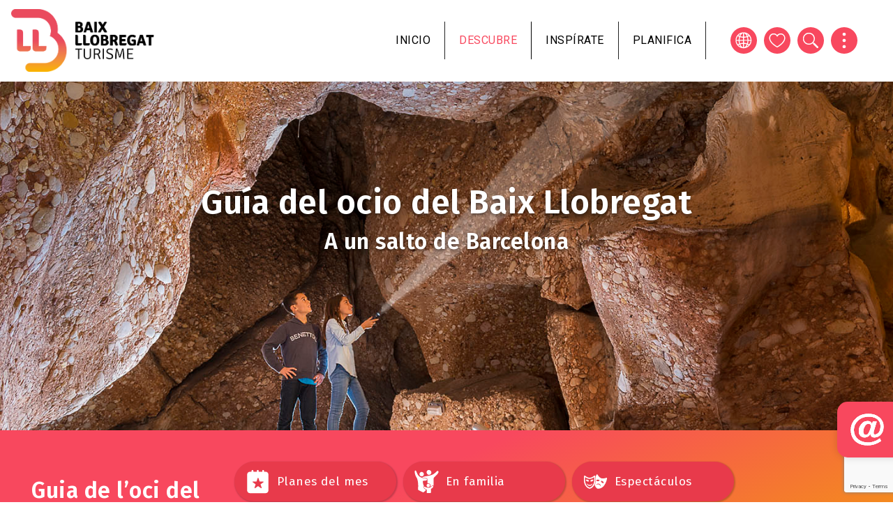

--- FILE ---
content_type: text/html; charset=UTF-8
request_url: https://www.turismebaixllobregat.com/es/guia-de-loci?f%5B0%5D=leisure_activity_town%3A42
body_size: 14978
content:
<!DOCTYPE html>
<html lang="es" dir="ltr" prefix="content: http://purl.org/rss/1.0/modules/content/  dc: http://purl.org/dc/terms/  foaf: http://xmlns.com/foaf/0.1/  og: http://ogp.me/ns#  rdfs: http://www.w3.org/2000/01/rdf-schema#  schema: http://schema.org/  sioc: http://rdfs.org/sioc/ns#  sioct: http://rdfs.org/sioc/types#  skos: http://www.w3.org/2004/02/skos/core#  xsd: http://www.w3.org/2001/XMLSchema# ">
  <head>
          <!-- Google tag (gtag.js) -->
      <script async src="https://www.googletagmanager.com/gtag/js?id=G-NHNBV21J5M"></script>
      <script>
        window.dataLayer = window.dataLayer || [];
        function gtag(){dataLayer.push(arguments);}
        gtag('js', new Date());

        gtag('config', 'G-NHNBV21J5M');
      </script>
      <script src="https://cdn.userway.org/widget.js" data-account="lbRULFF8qf"></script>
        <meta charset="utf-8" />
<link rel="canonical" href="https://www.turismebaixllobregat.com/es/guia-de-loci" />
<link rel="icon" href="/themes/custom/tbll_bt/favicon.ico" />
<link rel="icon" sizes="16x16" href="/themes/custom/tbll_bt/images/favicons/favicon-16x16.png" />
<link rel="icon" sizes="32x32" href="/themes/custom/tbll_bt/images/favicons/favicon-32x32.png" />
<link rel="icon" sizes="96x96" href="/themes/custom/tbll_bt/images/favicons/favicon-96x96.png" />
<link rel="icon" sizes="192x192" href="/themes/custom/tbll_bt/images/favicons/favicon-192x192.png" />
<link rel="apple-touch-icon" href="/themes/custom/tbll_bt/images/favicons/apple-icon-60x60.png" />
<link rel="apple-touch-icon" sizes="72x72" href="/themes/custom/tbll_bt/images/favicons/apple-icon-72x72.png" />
<link rel="apple-touch-icon" sizes="76x76" href="/themes/custom/tbll_bt/images/favicons/apple-icon-76x76.png" />
<link rel="apple-touch-icon" sizes="114x114" href="/themes/custom/tbll_bt/images/favicons/apple-icon-114x114.png" />
<link rel="apple-touch-icon" sizes="120x120" href="/themes/custom/tbll_bt/images/favicons/apple-icon-120x120.png" />
<link rel="apple-touch-icon" sizes="144x144" href="/themes/custom/tbll_bt/images/favicons/apple-icon-144x144.png" />
<link rel="apple-touch-icon" sizes="152x152" href="/themes/custom/tbll_bt/images/favicons/apple-icon-152x152.png" />
<link rel="apple-touch-icon" sizes="180x180" href="/themes/custom/tbll_bt/images/favicons/apple-icon-180x180.png" />
<link rel="apple-touch-icon-precomposed" href="/themes/custom/tbll_bt/images/favicons/apple-icon-precomposed.png" />
<link rel="apple-touch-icon-precomposed" sizes="72x72" href="/themes/custom/tbll_bt/images/favicons/apple-icon-precomposed.png" />
<link rel="apple-touch-icon-precomposed" sizes="76x76" href="/themes/custom/tbll_bt/images/favicons/apple-icon-precomposed.png" />
<link rel="apple-touch-icon-precomposed" sizes="114x114" href="/themes/custom/tbll_bt/images/favicons/apple-icon-precomposed.png" />
<link rel="apple-touch-icon-precomposed" sizes="120x120" href="/themes/custom/tbll_bt/images/favicons/apple-icon-precomposed.png" />
<link rel="apple-touch-icon-precomposed" sizes="144x144" href="/themes/custom/tbll_bt/images/favicons/apple-icon-precomposed.png" />
<link rel="apple-touch-icon-precomposed" sizes="152x152" href="/themes/custom/tbll_bt/images/favicons/apple-icon-precomposed.png" />
<link rel="apple-touch-icon-precomposed" sizes="180x180" href="/themes/custom/tbll_bt/images/favicons/apple-icon-precomposed.png" />
<meta name="Generator" content="Drupal 9 (https://www.drupal.org)" />
<meta name="MobileOptimized" content="width" />
<meta name="HandheldFriendly" content="true" />
<meta name="viewport" content="width=device-width, initial-scale=1, shrink-to-fit=no" />
<meta http-equiv="x-ua-compatible" content="ie=edge" />
<style media="all">.media-366 {background-color: #FFFFFF !important;background-image:  url('/sites/default/files/2021-09/_dsc1788-copia.jpg') !important;background-repeat: no-repeat !important;background-attachment: scroll !important;background-position: center center !important;z-index: auto;background-size: cover !important;-webkit-background-size: cover !important;-moz-background-size: cover !important;-o-background-size: cover !important;}</style>

    <title>Guia de l&#039;oci | Consorci de Turisme del Baix Llobregat</title>
    <link rel="stylesheet" media="all" href="/sites/default/files/css/css_q7apbPVAvBu0aQ0jWx-oqx8VSvR8kNpyyUQ-UBU6qGU.css" />
<link rel="stylesheet" media="all" href="https://cdnjs.cloudflare.com/ajax/libs/font-awesome/4.3.0/css/font-awesome.min.css" />
<link rel="stylesheet" media="all" href="/sites/default/files/css/css_0Z4DBDqJ3feWhbzfokwtiyEVqbxwtC1GEy5TDSUoJUM.css" />
<link rel="stylesheet" media="all" href="/sites/default/files/css/css_aNL5mIvSFKCJodf1L0ro1P_zM0cypNUcHuHLHT9G6Qg.css" />
<link rel="stylesheet" media="all" href="//stackpath.bootstrapcdn.com/bootstrap/4.5.0/css/bootstrap.min.css" />
<link rel="stylesheet" media="all" href="/sites/default/files/css/css_qGXRzCdUN8tITBE9LxDld684faO_HhhBFLHREAimjn4.css" />
<link rel="stylesheet" media="print" href="/sites/default/files/css/css_Y4H_4BqmgyCtG7E7YdseTs2qvy9C34c51kBamDdgark.css" />

    
          <script>
!function(f,b,e,v,n,t,s)
{if(f.fbq)return;n=f.fbq=function(){n.callMethod?
n.callMethod.apply(n,arguments):n.queue.push(arguments)};
if(!f._fbq)f._fbq=n;n.push=n;n.loaded=!0;n.version='2.0';
n.queue=[];t=b.createElement(e);t.async=!0;
t.src=v;s=b.getElementsByTagName(e)[0];
s.parentNode.insertBefore(t,s)}(window, document,'script',
'https://connect.facebook.net/en_US/fbevents.js');
fbq('init', '2310030645839084');
fbq('track', 'PageView');
</script>
      </head>
  <body class="layout-no-sidebars page-view-leisure-activities path-guia-de-loci">
                                            <a href="#main-content" class="visually-hidden focusable skip-link">
      Pasar al contenido principal
    </a>
    
      <div class="dialog-off-canvas-main-canvas" data-off-canvas-main-canvas>
    <div id="page-wrapper">
  <div id="page">
    <header id="header" class="header" role="banner" aria-label="Cabecera de sitio">
                      <nav class="navbar navbar-expand-lg" id="navbar-main">
                              <a href="/es" title="Inicio" rel="home" class="navbar-brand">
              <img class="logo-white" src="/themes/custom/tbll_bt/logo-white.png" alt="Inicio" class="img-fluid d-inline-block align-top" />
        <img src="/themes/custom/tbll_bt/logo.svg" alt="Inicio" class="img-fluid d-inline-block align-top" />
            
    </a>
    <div id="block-mobilemenu" class="block block-tbll block-tbll-mobile-menu">
  
    
      <div class="content">
      
  <a href="#mmenu" id="mobile-menu-toggle" class="hamburger hamburger--squeeze" type="button">
    <span class="hamburger-box">
      <span class="hamburger-inner"></span>
    </span>
  </a>
  <nav id="mobile-menu">
    <ul>
                <li>
          <a href="/es">Inicio</a>
          </li>

                <li>
          <span>Descubre</span>
              <ul>
                    <li>
          <a href="/es/el-baix-llobregat">El Baix Llobregat</a>
              <ul>
                    <li>
          <a href="/es/municipios">Municipios</a>
          </li>

                    <li>
          <a href="/es/imprescindibles">Los imprescindibles</a>
          </li>

                    <li>
          <a href="/es/baix-llobregat-accesible">Accesibildad</a>
          </li>

                    <li>
          <a href="/es/compromiso-por-la-sostenibilidad-turistica">Compromiso para la Sostenibilidad</a>
          </li>

              </ul>
      </li>

                    <li>
          <a href="/es/naturaleza-y-deportes">Naturaleza y deportes</a>
              <ul>
                    <li>
          <a href="/es/activitats-esportives">Actividades deportivas</a>
          </li>

                    <li>
          <a href="/es/playas">Playas</a>
          </li>

                    <li>
          <a href="/es/senderismo-y-cicloturismo-0">Senderismo y cicloturismo</a>
          </li>

                    <li>
          <a href="/es/activitats-a-la-natura">Actividades en la naturaleza</a>
          </li>

                    <li>
          <a href="/es/ocio-y-adrenalina">Ocio y adrenalina</a>
          </li>

                    <li>
          <a href="/es/espacios-naturales">Espacios naturales</a>
          </li>

                    <li>
          <a href="/es/arees-de-picnic-i-barbacoa">Áreas de pícnic y barbacoa</a>
          </li>

                    <li>
          <a href="/es/parcs-jardins">Parques y jardines</a>
          </li>

                    <li>
          <a href="/es">Inaccesible</a>
          </li>

              </ul>
      </li>

                    <li>
          <a href="/es/en-familia">En familia</a>
              <ul>
                    <li>
          <a href="/es/cupones">Cupones con descuentos</a>
          </li>

                    <li>
          <a href="/es/agenda-del-mes-en-familia">Agenda del mes</a>
          </li>

                    <li>
          <a href="/es/activitats-d-oci-en-familia">Actividades de ocio</a>
          </li>

                    <li>
          <a href="/es/festes-en-familia">Ferias y fiestas</a>
          </li>

                    <li>
          <a href="/es/restaurants-en-familia">Restaurantes</a>
          </li>

                    <li>
          <a href="/es/allotjaments-familiars">Alojamientos</a>
          </li>

              </ul>
      </li>

                    <li>
          <a href="/es/ferias-y-festivales">Fiestas y eventos</a>
              <ul>
                    <li>
          <a href="/es/fires-festes-i-festivals">Ferias, fiestas y festivales</a>
          </li>

                    <li>
          <a href="/es/guia-de-loci">Guía del ocio</a>
          </li>

              </ul>
      </li>

                    <li>
          <a href="/es/gastronomia-y-enoturismo">Gastronomía y Enoturismo</a>
              <ul>
                    <li>
          <a href="/es/restaurants">Restaurantes</a>
          </li>

                    <li>
          <a href="/es/restaurantes-sabors-de-lhorta">Restaurantes Sabors de l&#039;Horta</a>
          </li>

                    <li>
          <a href="/es/mercados-payes">Mercados de payés</a>
          </li>

                    <li>
          <a href="/es/bodegas-y-cavas">Bodegas y cavas</a>
          </li>

                    <li>
          <a href="/es/rutes-i-festes-gastronomiques">Rutas y fiestas gastronómicas</a>
          </li>

                    <li>
          <a href="/es/productos-100-baix-llobregat">Productos 100% Baix Llobregat</a>
          </li>

              </ul>
      </li>

                    <li>
          <a href="/es/patrimonio-y-modernismo">Patrimonio y Modernismo</a>
              <ul>
                    <li>
          <a href="/es/gaudi-y-el-modernismo">Gaudí y el modernismo</a>
          </li>

                    <li>
          <a href="/es/ermitas-iglesias-y-monasterios">Ermitas, iglesias y monasterios</a>
          </li>

                    <li>
          <a href="/es/palacios-y-castillos">Palacios y castillos</a>
          </li>

                    <li>
          <a href="/es/museos">Museos</a>
          </li>

                    <li>
          <a href="/es/visitas-singulares">Visitas singulares</a>
          </li>

                    <li>
          <a href="/es/rutes-culturals">Rutas culturales</a>
          </li>

                    <li>
          <a href="http://rutadeltram.cat">Ruta del Tram</a>
          </li>

              </ul>
      </li>

                    <li>
          <a href="/es">Inaccesible</a>
          </li>

                    <li>
          <a href="/es/activitats-educatives">Actividades educativas</a>
          </li>

              </ul>
      </li>

                <li>
          <a href="/es/bloc">Inspírate</a>
          </li>

                <li>
          <span>Planifica</span>
              <ul>
                    <li>
          <a href="/es/allotjaments">Donde dormir</a>
          </li>

                    <li>
          <a href="/es/restaurants">Donde comer</a>
          </li>

                    <li>
          <a href="https://www.turismebaixllobregat.com/ca/guia-de-loci">Guía del ocio</a>
          </li>

                    <li>
          <a href="/es/como-llegar">Cómo llegar</a>
          </li>

                    <li>
          <a href="/es/oficinas-de-turismo-y-pit">Oficinas de Turismo y PIT</a>
          </li>

                    <li>
          <a href="/es/telefonos-de-interes">Teléfonos de interés</a>
          </li>

              </ul>
      </li>

                <li>
          <a href="/es">Inaccesible</a>
          </li>

          </ul>
  </nav>

    </div>
  </div>


                          <button class="navbar-toggler navbar-toggler-right" type="button" data-toggle="collapse" data-target="#CollapsingNavbar" aria-controls="CollapsingNavbar" aria-expanded="false" aria-label="Toggle navigation"><span class="navbar-toggler-icon"></span></button>
              <div class="collapse navbar-collapse" id="CollapsingNavbar">
                  <div id="block-navegacioprincipal" class="block block-tb-megamenu block-tb-megamenu-menu-blockmain">
  
    
      <div class="content">
      <div  class="tb-megamenu tb-megamenu-main" role="navigation" aria-label="Navegación principal">
      <button data-target=".nav-collapse" data-toggle="collapse" class="btn btn-navbar tb-megamenu-button" type="button">
      <i class="fa fa-reorder"></i>
    </button>
    <div class="nav-collapse  always-show">
    <ul  class="tb-megamenu-nav nav level-0 items-5" role="list" >
        <li  class="tb-megamenu-item level-1 mega" data-id="standard.front_page" data-level="1" data-type="menu_item" data-class="" data-xicon="" data-caption="" data-alignsub="" data-group="0" data-hidewcol="0" data-hidesub="0" data-label="Inici" aria-level="1" >
      <a href="/es" >
          Inicio
          </a>
  
</li>

            <li  class="tb-megamenu-item level-1 mega mega-align-center dropdown active active-trail" data-id="menu_link_content:121e36c0-da14-4f97-b172-9f1320ec3fa7" data-level="1" data-type="menu_item" data-class="" data-xicon="" data-caption="" data-alignsub="center" data-group="0" data-hidewcol="0" data-hidesub="0" data-label="Descobreix" aria-level="1" >
      <span class="dropdown-toggle active-trail tb-megamenu-no-link" aria-expanded="false" tabindex="0">
          Descubre
          <span class="caret"></span>
          </span>
  <div  class="tb-megamenu-submenu dropdown-menu mega-dropdown-menu nav-child" data-class="" data-width="1000" style="width: 1000px;" role="list">
  <div class="mega-dropdown-inner">
          <div  class="tb-megamenu-row row-fluid">
      <div  class="tb-megamenu-column span4 mega-col-nav" data-class="" data-width="4" data-hidewcol="" id="tb-megamenu-column-1">
  <div class="tb-megamenu-column-inner mega-inner clearfix">
               <ul  class="tb-megamenu-subnav mega-nav level-1 items-2" role="list">
        <li  class="tb-megamenu-item level-2 mega mega-group" data-id="menu_link_content:a5ee5fd4-2dbd-4fc0-bc94-783c1b115deb" data-level="2" data-type="menu_item" data-class="" data-xicon="" data-caption="" data-alignsub="" data-group="1" data-hidewcol="0" data-hidesub="0" data-label="El Baix Llobregat" aria-level="2" >
      <a href="/es/el-baix-llobregat"  class="mega-group-title" aria-expanded="false">
          El Baix Llobregat
          <span class="caret"></span>
          </a>
  <div  class="tb-megamenu-submenu mega-group-ct nav-child" data-class="" data-width="" role="list">
  <div class="mega-dropdown-inner">
          <div  class="tb-megamenu-row row-fluid">
      <div  class="tb-megamenu-column span12 mega-col-nav" data-class="" data-width="12" data-hidewcol="0" id="tb-megamenu-column-2">
  <div class="tb-megamenu-column-inner mega-inner clearfix">
               <ul  class="tb-megamenu-subnav mega-nav level-2 items-7" role="list">
        <li  class="tb-megamenu-item level-3 mega" data-id="menu_link_content:bb52656b-1a25-4f66-af51-c9abd22f9546" data-level="3" data-type="menu_item" data-class="" data-xicon="" data-caption="" data-alignsub="" data-group="0" data-hidewcol="0" data-hidesub="0" data-label="Municipis" aria-level="3" >
      <a href="/es/municipios" >
          Municipios
          </a>
  
</li>

        <li  class="tb-megamenu-item level-3 mega" data-id="menu_link_content:4ae2716b-73c1-4ba2-9937-b9d7db607ecd" data-level="3" data-type="menu_item" data-class="" data-xicon="" data-caption="" data-alignsub="" data-group="0" data-hidewcol="0" data-hidesub="0" data-label="Imprescindibles" aria-level="3" >
      <a href="/es/imprescindibles" >
          Los imprescindibles
          </a>
  
</li>

        <li  class="tb-megamenu-item level-3 mega" data-id="menu_link_content:0689d115-1fc1-492b-b35d-0408d998ea16" data-level="3" data-type="menu_item" data-class="" data-xicon="" data-caption="" data-alignsub="" data-group="0" data-hidewcol="0" data-hidesub="0" data-label="" aria-level="3" >
      <a href="/es/la-zona-norte-del-baix-llobregat" >
          Zona Norte
          </a>
  
</li>

        <li  class="tb-megamenu-item level-3 mega hidden" data-id="menu_link_content:5416fbf1-f3c6-4598-9400-8bcc55866c9e" data-level="3" data-type="menu_item" data-class="" data-xicon="" data-caption="" data-alignsub="" data-group="0" data-hidewcol="0" data-hidesub="0" data-label="" aria-level="3" >
      <a href="/es/node/14530" >
          Costa del Delta
          </a>
  
</li>

        <li  class="tb-megamenu-item level-3 mega" data-id="menu_link_content:bad920b0-7c16-4b33-9025-b1465453d20a" data-level="3" data-type="menu_item" data-class="" data-xicon="" data-caption="" data-alignsub="" data-group="0" data-hidewcol="0" data-hidesub="0" data-label="" aria-level="3" >
      <a href="/es/baix-llobregat-accesible" >
          Accesibildad
          </a>
  
</li>

        <li  class="tb-megamenu-item level-3 mega" data-id="menu_link_content:7c964564-3e31-48cc-89fb-82e2e61bbacd" data-level="3" data-type="menu_item" data-class="" data-xicon="" data-caption="" data-alignsub="" data-group="0" data-hidewcol="0" data-hidesub="0" data-label="Compromís per la sostenibilitat Biosphere" aria-level="3" >
      <a href="/es/compromiso-por-la-sostenibilidad-turistica" >
          Compromiso para la Sostenibilidad
          </a>
  
</li>

  </ul>

      </div>
</div>

  </div>

      </div>
</div>

</li>

        <li  class="tb-megamenu-item level-2 mega mega-group" data-id="menu_link_content:db14fa98-3f2e-413e-a1e1-0491681813d2" data-level="2" data-type="menu_item" data-class="" data-xicon="" data-caption="" data-alignsub="" data-group="1" data-hidewcol="0" data-hidesub="0" data-label="Natura i esports" aria-level="2" >
      <a href="/es/naturaleza-y-deportes"  class="mega-group-title" aria-expanded="false">
          Naturaleza y deportes
          <span class="caret"></span>
          </a>
  <div  class="tb-megamenu-submenu mega-group-ct nav-child" data-class="" data-width="" role="list">
  <div class="mega-dropdown-inner">
          <div  class="tb-megamenu-row row-fluid">
      <div  class="tb-megamenu-column span12 mega-col-nav" data-class="" data-width="12" data-hidewcol="0" id="tb-megamenu-column-3">
  <div class="tb-megamenu-column-inner mega-inner clearfix">
               <ul  class="tb-megamenu-subnav mega-nav level-2 items-9" role="list">
        <li  class="tb-megamenu-item level-3 mega" data-id="menu_link_content:ff481ac8-f2d0-4c9f-9347-e8e257ab0694" data-level="3" data-type="menu_item" data-class="" data-xicon="" data-caption="" data-alignsub="" data-group="0" data-hidewcol="0" data-hidesub="0" data-label="Activitats esportives" aria-level="3" >
      <a href="/es/activitats-esportives" >
          Actividades deportivas
          </a>
  
</li>

        <li  class="tb-megamenu-item level-3 mega" data-id="menu_link_content:860b549c-4300-4bb2-a2c8-68e9ee45b98d" data-level="3" data-type="menu_item" data-class="" data-xicon="" data-caption="" data-alignsub="" data-group="0" data-hidewcol="0" data-hidesub="0" data-label="Platges" aria-level="3" >
      <a href="/es/playas" >
          Playas
          </a>
  
</li>

        <li  class="tb-megamenu-item level-3 mega" data-id="menu_link_content:a212d84e-d4b3-4bec-9f13-602f61aac523" data-level="3" data-type="menu_item" data-class="" data-xicon="" data-caption="" data-alignsub="" data-group="0" data-hidewcol="0" data-hidesub="0" data-label="" aria-level="3" >
      <a href="/es/senderismo-y-cicloturismo-0" >
          Senderismo y cicloturismo
          </a>
  
</li>

        <li  class="tb-megamenu-item level-3 mega" data-id="menu_link_content:3eafb37d-6021-4341-bf85-7505419e98f5" data-level="3" data-type="menu_item" data-class="" data-xicon="" data-caption="" data-alignsub="" data-group="0" data-hidewcol="0" data-hidesub="0" data-label="Activitats a la natura" aria-level="3" >
      <a href="/es/activitats-a-la-natura" >
          Actividades en la naturaleza
          </a>
  
</li>

        <li  class="tb-megamenu-item level-3 mega" data-id="menu_link_content:2f1aaa7e-8274-4fc1-af56-e664d395cbd7" data-level="3" data-type="menu_item" data-class="" data-xicon="" data-caption="" data-alignsub="" data-group="0" data-hidewcol="0" data-hidesub="0" data-label="Oci i adrenalina" aria-level="3" >
      <a href="/es/ocio-y-adrenalina" >
          Ocio y adrenalina
          </a>
  
</li>

        <li  class="tb-megamenu-item level-3 mega" data-id="menu_link_content:1a401b8d-2655-4934-b356-58deb534b39c" data-level="3" data-type="menu_item" data-class="" data-xicon="" data-caption="" data-alignsub="" data-group="0" data-hidewcol="0" data-hidesub="0" data-label="Espais naturals" aria-level="3" >
      <a href="/es/espacios-naturales" >
          Espacios naturales
          </a>
  
</li>

        <li  class="tb-megamenu-item level-3 mega" data-id="menu_link_content:a1369aa3-b944-4b9b-a4a7-2dfd4849a87a" data-level="3" data-type="menu_item" data-class="" data-xicon="" data-caption="" data-alignsub="" data-group="0" data-hidewcol="0" data-hidesub="0" data-label="Àrees de pícnic i barbacoa" aria-level="3" >
      <a href="/es/arees-de-picnic-i-barbacoa" >
          Áreas de pícnic y barbacoa
          </a>
  
</li>

        <li  class="tb-megamenu-item level-3 mega" data-id="menu_link_content:0fa106e4-04c1-4665-82f2-21bd642623ab" data-level="3" data-type="menu_item" data-class="" data-xicon="" data-caption="" data-alignsub="" data-group="0" data-hidewcol="0" data-hidesub="0" data-label="Parcs i jardins" aria-level="3" >
      <a href="/es/parcs-jardins" >
          Parques y jardines
          </a>
  
</li>

        <li  class="tb-megamenu-item level-3 mega" data-id="menu_link_content:0414759c-7377-4251-b179-fa1b8fa5726f" data-level="3" data-type="menu_item" data-class="" data-xicon="" data-caption="" data-alignsub="" data-group="0" data-hidewcol="0" data-hidesub="0" data-label="" aria-level="3" >
      <a href="/es/los-siete-balcones-de-montserrat" >
          Set Balcons de Montserrat
          </a>
  
</li>

  </ul>

      </div>
</div>

  </div>

      </div>
</div>

</li>

  </ul>

      </div>
</div>

      <div  class="tb-megamenu-column span4 mega-col-nav" data-class="" data-width="4" data-hidewcol="" id="tb-megamenu-column-4">
  <div class="tb-megamenu-column-inner mega-inner clearfix">
               <ul  class="tb-megamenu-subnav mega-nav level-1 items-3" role="list">
        <li  class="tb-megamenu-item level-2 mega mega-group" data-id="menu_link_content:219ffb8c-96ed-4af1-93aa-dfe86f898bdc" data-level="2" data-type="menu_item" data-class="" data-xicon="" data-caption="" data-alignsub="" data-group="1" data-hidewcol="0" data-hidesub="0" data-label="En família" aria-level="2" >
      <a href="/es/en-familia"  class="mega-group-title" aria-expanded="false">
          En familia
          <span class="caret"></span>
          </a>
  <div  class="tb-megamenu-submenu mega-group-ct nav-child" data-class="" data-width="" role="list">
  <div class="mega-dropdown-inner">
          <div  class="tb-megamenu-row row-fluid">
      <div  class="tb-megamenu-column span12 mega-col-nav" data-class="" data-width="12" data-hidewcol="0" id="tb-megamenu-column-5">
  <div class="tb-megamenu-column-inner mega-inner clearfix">
               <ul  class="tb-megamenu-subnav mega-nav level-2 items-6" role="list">
        <li  class="tb-megamenu-item level-3 mega" data-id="menu_link_content:751c5880-e5f7-44cf-a301-b3122835b0e2" data-level="3" data-type="menu_item" data-class="" data-xicon="" data-caption="" data-alignsub="" data-group="0" data-hidewcol="0" data-hidesub="0" data-label="Cupons amb descomptes" aria-level="3" >
      <a href="/es/cupones" >
          Cupones con descuentos
          </a>
  
</li>

        <li  class="tb-megamenu-item level-3 mega" data-id="menu_link_content:45bef824-44cf-44d9-b53d-ddef5b141c9b" data-level="3" data-type="menu_item" data-class="" data-xicon="" data-caption="" data-alignsub="" data-group="0" data-hidewcol="0" data-hidesub="0" data-label="Agenda del mes" aria-level="3" >
      <a href="/es/agenda-del-mes-en-familia" >
          Agenda del mes
          </a>
  
</li>

        <li  class="tb-megamenu-item level-3 mega" data-id="menu_link_content:0e4ffea1-18da-484e-a941-3148b6246355" data-level="3" data-type="menu_item" data-class="" data-xicon="" data-caption="" data-alignsub="" data-group="0" data-hidewcol="0" data-hidesub="0" data-label="Activitats d&amp;amp;amp;amp;amp;amp;amp;amp;amp;amp;amp;amp;amp;amp;amp;amp;amp;amp;amp;amp;amp;amp;amp;amp;amp;amp;amp;amp;amp;#039;oci" aria-level="3" >
      <a href="/es/activitats-d-oci-en-familia" >
          Actividades de ocio
          </a>
  
</li>

        <li  class="tb-megamenu-item level-3 mega" data-id="menu_link_content:e022daaf-7c3e-4599-8771-d4ab9a1e8ead" data-level="3" data-type="menu_item" data-class="" data-xicon="" data-caption="" data-alignsub="" data-group="0" data-hidewcol="0" data-hidesub="0" data-label="Fires i festes" aria-level="3" >
      <a href="/es/festes-en-familia" >
          Ferias y fiestas
          </a>
  
</li>

        <li  class="tb-megamenu-item level-3 mega" data-id="menu_link_content:dfaf16f0-dba3-4aad-bde4-ad4a3902a80a" data-level="3" data-type="menu_item" data-class="" data-xicon="" data-caption="" data-alignsub="" data-group="0" data-hidewcol="0" data-hidesub="0" data-label="Restaurants" aria-level="3" >
      <a href="/es/restaurants-en-familia" >
          Restaurantes
          </a>
  
</li>

        <li  class="tb-megamenu-item level-3 mega" data-id="menu_link_content:e0674abe-bd7b-4e30-98fe-90e059f71d72" data-level="3" data-type="menu_item" data-class="" data-xicon="" data-caption="" data-alignsub="" data-group="0" data-hidewcol="0" data-hidesub="0" data-label="Allotjaments" aria-level="3" >
      <a href="/es/allotjaments-familiars" >
          Alojamientos
          </a>
  
</li>

  </ul>

      </div>
</div>

  </div>

      </div>
</div>

</li>

        <li  class="tb-megamenu-item level-2 mega mega-group active active-trail" data-id="menu_link_content:3ebefdaa-38e1-4d8b-8e3c-4e1bbb9b5dbf" data-level="2" data-type="menu_item" data-class="" data-xicon="" data-caption="" data-alignsub="" data-group="1" data-hidewcol="0" data-hidesub="0" data-label="" aria-level="2" >
      <a href="/es/ferias-y-festivales"  class="mega-group-title active-trail" aria-expanded="false">
          Fiestas y eventos
          <span class="caret"></span>
          </a>
  <div  class="tb-megamenu-submenu mega-group-ct nav-child" data-class="" data-width="" role="list">
  <div class="mega-dropdown-inner">
          <div  class="tb-megamenu-row row-fluid">
      <div  class="tb-megamenu-column span12 mega-col-nav" data-class="" data-width="12" data-hidewcol="0" id="tb-megamenu-column-6">
  <div class="tb-megamenu-column-inner mega-inner clearfix">
               <ul  class="tb-megamenu-subnav mega-nav level-2 items-3" role="list">
        <li  class="tb-megamenu-item level-3 mega" data-id="menu_link_content:12a71686-b226-4122-82c7-7bd3de2e9eeb" data-level="3" data-type="menu_item" data-class="" data-xicon="" data-caption="" data-alignsub="" data-group="0" data-hidewcol="0" data-hidesub="0" data-label="" aria-level="3" >
      <a href="/es/fires-festes-i-festivals" >
          Ferias, fiestas y festivales
          </a>
  
</li>

        <li  class="tb-megamenu-item level-3 mega hidden" data-id="menu_link_content:95056b99-530a-4a95-9c92-e625fbd41ffe" data-level="3" data-type="menu_item" data-class="" data-xicon="" data-caption="" data-alignsub="" data-group="0" data-hidewcol="0" data-hidesub="0" data-label="" aria-level="3" >
      <a href="/es/node/8027" >
          Apassiona&#039;t al Baix Llobregat
          </a>
  
</li>

        <li  class="tb-megamenu-item level-3 mega active active-trail" data-id="menu_link_content:37007297-cbe2-4426-a72a-ad7ad58ce9ae" data-level="3" data-type="menu_item" data-class="" data-xicon="" data-caption="" data-alignsub="" data-group="0" data-hidewcol="0" data-hidesub="0" data-label="Guia de l&amp;amp;amp;amp;amp;amp;amp;amp;amp;amp;amp;amp;amp;amp;amp;amp;amp;amp;amp;amp;amp;amp;amp;amp;amp;amp;amp;amp;amp;#039;oci" aria-level="3" >
      <a href="/es/guia-de-loci"  class="active-trail">
          Guía del ocio
          </a>
  
</li>

  </ul>

      </div>
</div>

  </div>

      </div>
</div>

</li>

        <li  class="tb-megamenu-item level-2 mega mega-group" data-id="menu_link_content:c7364b74-a893-4d57-bb51-77e6bf7bc7d6" data-level="2" data-type="menu_item" data-class="" data-xicon="" data-caption="" data-alignsub="" data-group="1" data-hidewcol="0" data-hidesub="0" data-label="Gastronomia i Enoturisme" aria-level="2" >
      <a href="/es/gastronomia-y-enoturismo"  class="mega-group-title" aria-expanded="false">
          Gastronomía y Enoturismo
          <span class="caret"></span>
          </a>
  <div  class="tb-megamenu-submenu mega-group-ct nav-child" data-class="" data-width="" role="list">
  <div class="mega-dropdown-inner">
          <div  class="tb-megamenu-row row-fluid">
      <div  class="tb-megamenu-column span12 mega-col-nav" data-class="" data-width="12" data-hidewcol="0" id="tb-megamenu-column-7">
  <div class="tb-megamenu-column-inner mega-inner clearfix">
               <ul  class="tb-megamenu-subnav mega-nav level-2 items-6" role="list">
        <li  class="tb-megamenu-item level-3 mega" data-id="menu_link_content:5e4ebb27-1a4c-4ee4-9c0f-7f63d2afe2c6" data-level="3" data-type="menu_item" data-class="" data-xicon="" data-caption="" data-alignsub="" data-group="0" data-hidewcol="0" data-hidesub="0" data-label="Restaurants" aria-level="3" >
      <a href="/es/restaurants" >
          Restaurantes
          </a>
  
</li>

        <li  class="tb-megamenu-item level-3 mega" data-id="menu_link_content:69f8814b-6ecd-43ac-9598-37be43bcc25c" data-level="3" data-type="menu_item" data-class="" data-xicon="" data-caption="" data-alignsub="" data-group="0" data-hidewcol="0" data-hidesub="0" data-label="Restaurants Sabors de l&amp;amp;amp;amp;amp;amp;amp;amp;amp;amp;amp;amp;amp;amp;amp;amp;amp;amp;amp;amp;amp;amp;amp;amp;amp;amp;amp;amp;amp;#039;Horta" aria-level="3" >
      <a href="/es/restaurantes-sabors-de-lhorta" >
          Restaurantes Sabors de l&#039;Horta
          </a>
  
</li>

        <li  class="tb-megamenu-item level-3 mega" data-id="menu_link_content:faa06dd2-6ba5-4bb1-9233-2593ad7cef46" data-level="3" data-type="menu_item" data-class="" data-xicon="" data-caption="" data-alignsub="" data-group="0" data-hidewcol="0" data-hidesub="0" data-label="Mercats de pagès" aria-level="3" >
      <a href="/es/mercados-payes" >
          Mercados de payés
          </a>
  
</li>

        <li  class="tb-megamenu-item level-3 mega" data-id="menu_link_content:889eb470-3db8-4789-8965-608577816cf5" data-level="3" data-type="menu_item" data-class="" data-xicon="" data-caption="" data-alignsub="" data-group="0" data-hidewcol="0" data-hidesub="0" data-label="Cellers i caves" aria-level="3" >
      <a href="/es/bodegas-y-cavas" >
          Bodegas y cavas
          </a>
  
</li>

        <li  class="tb-megamenu-item level-3 mega" data-id="menu_link_content:dd9bf18b-c877-49a4-9998-60167e7b9a1b" data-level="3" data-type="menu_item" data-class="" data-xicon="" data-caption="" data-alignsub="" data-group="0" data-hidewcol="0" data-hidesub="0" data-label="Rutes i festes gastronòmiques" aria-level="3" >
      <a href="/es/rutes-i-festes-gastronomiques" >
          Rutas y fiestas gastronómicas
          </a>
  
</li>

        <li  class="tb-megamenu-item level-3 mega" data-id="menu_link_content:fd4aca9e-f9e3-4c1e-a8da-bc907664efd7" data-level="3" data-type="menu_item" data-class="" data-xicon="" data-caption="" data-alignsub="" data-group="0" data-hidewcol="0" data-hidesub="0" data-label="Productes 100% Baix Llobregat" aria-level="3" >
      <a href="/es/productos-100-baix-llobregat" >
          Productos 100% Baix Llobregat
          </a>
  
</li>

  </ul>

      </div>
</div>

  </div>

      </div>
</div>

</li>

  </ul>

      </div>
</div>

      <div  class="tb-megamenu-column span4 mega-col-nav" data-class="" data-width="4" data-hidewcol="" id="tb-megamenu-column-8">
  <div class="tb-megamenu-column-inner mega-inner clearfix">
               <ul  class="tb-megamenu-subnav mega-nav level-1 items-3" role="list">
        <li  class="tb-megamenu-item level-2 mega mega-group" data-id="menu_link_content:4fdb3391-5559-4464-b02e-bf4c68ce6056" data-level="2" data-type="menu_item" data-class="" data-xicon="" data-caption="" data-alignsub="" data-group="1" data-hidewcol="0" data-hidesub="0" data-label="Patrimoni i Modernisme" aria-level="2" >
      <a href="/es/patrimonio-y-modernismo"  class="mega-group-title" aria-expanded="false">
          Patrimonio y Modernismo
          <span class="caret"></span>
          </a>
  <div  class="tb-megamenu-submenu mega-group-ct nav-child" data-class="" data-width="" role="list">
  <div class="mega-dropdown-inner">
          <div  class="tb-megamenu-row row-fluid">
      <div  class="tb-megamenu-column span12 mega-col-nav" data-class="" data-width="12" data-hidewcol="0" id="tb-megamenu-column-9">
  <div class="tb-megamenu-column-inner mega-inner clearfix">
               <ul  class="tb-megamenu-subnav mega-nav level-2 items-7" role="list">
        <li  class="tb-megamenu-item level-3 mega" data-id="menu_link_content:31ac0205-6ad1-4493-9b7c-34a21d4c7064" data-level="3" data-type="menu_item" data-class="" data-xicon="" data-caption="" data-alignsub="" data-group="0" data-hidewcol="0" data-hidesub="0" data-label="Gaudí i el Modernisme" aria-level="3" >
      <a href="/es/gaudi-y-el-modernismo" >
          Gaudí y el modernismo
          </a>
  
</li>

        <li  class="tb-megamenu-item level-3 mega" data-id="menu_link_content:0761218e-9a87-4546-825c-a4235567536c" data-level="3" data-type="menu_item" data-class="" data-xicon="" data-caption="" data-alignsub="" data-group="0" data-hidewcol="0" data-hidesub="0" data-label="Ermites, esglésies i monestirs" aria-level="3" >
      <a href="/es/ermitas-iglesias-y-monasterios" >
          Ermitas, iglesias y monasterios
          </a>
  
</li>

        <li  class="tb-megamenu-item level-3 mega" data-id="menu_link_content:5a649c22-4ed3-4971-bbc4-d5e2ee4c1acc" data-level="3" data-type="menu_item" data-class="" data-xicon="" data-caption="" data-alignsub="" data-group="0" data-hidewcol="0" data-hidesub="0" data-label="Palaus i castells" aria-level="3" >
      <a href="/es/palacios-y-castillos" >
          Palacios y castillos
          </a>
  
</li>

        <li  class="tb-megamenu-item level-3 mega" data-id="menu_link_content:3a2eb343-63af-4047-8bc7-792da182ff47" data-level="3" data-type="menu_item" data-class="" data-xicon="" data-caption="" data-alignsub="" data-group="0" data-hidewcol="0" data-hidesub="0" data-label="Museus" aria-level="3" >
      <a href="/es/museos" >
          Museos
          </a>
  
</li>

        <li  class="tb-megamenu-item level-3 mega" data-id="menu_link_content:3b57468b-a720-42bd-8f59-ab1a1008824d" data-level="3" data-type="menu_item" data-class="" data-xicon="" data-caption="" data-alignsub="" data-group="0" data-hidewcol="0" data-hidesub="0" data-label="Visites singulars" aria-level="3" >
      <a href="/es/visitas-singulares" >
          Visitas singulares
          </a>
  
</li>

        <li  class="tb-megamenu-item level-3 mega" data-id="menu_link_content:8bfeaa5f-0e0f-45d0-a040-505db7680b12" data-level="3" data-type="menu_item" data-class="" data-xicon="" data-caption="" data-alignsub="" data-group="0" data-hidewcol="0" data-hidesub="0" data-label="Rutes culturals" aria-level="3" >
      <a href="/es/rutes-culturals" >
          Rutas culturales
          </a>
  
</li>

        <li  class="tb-megamenu-item level-3 mega" data-id="menu_link_content:44db151b-4fb5-47d5-813c-6ed0ceb4ef1a" data-level="3" data-type="menu_item" data-class="" data-xicon="" data-caption="" data-alignsub="" data-group="0" data-hidewcol="0" data-hidesub="0" data-label="Ruta del Tram" aria-level="3" >
      <a href="http://rutadeltram.cat" >
          Ruta del Tram
          </a>
  
</li>

  </ul>

      </div>
</div>

  </div>

      </div>
</div>

</li>

        <li  class="tb-megamenu-item level-2 mega mega-group hidden" data-id="menu_link_content:3b0b95b0-bb53-4dde-af7d-cf80550b0578" data-level="2" data-type="menu_item" data-class="" data-xicon="" data-caption="" data-alignsub="" data-group="1" data-hidewcol="0" data-hidesub="0" data-label="" aria-level="2" >
      <a href="/es/node/14877"  class="mega-group-title" aria-expanded="false">
          Plans Silver
          <span class="caret"></span>
          </a>
  <div  class="tb-megamenu-submenu mega-group-ct nav-child" data-class="" data-width="" role="list">
  <div class="mega-dropdown-inner">
          <div  class="tb-megamenu-row row-fluid">
      <div  class="tb-megamenu-column span12 mega-col-nav" data-class="" data-width="12" data-hidewcol="0" id="tb-megamenu-column-9">
  <div class="tb-megamenu-column-inner mega-inner clearfix">
               <ul  class="tb-megamenu-subnav mega-nav level-2 items-5" role="list">
        <li  class="tb-megamenu-item level-3 mega" data-id="menu_link_content:152a4fb4-4a43-4d01-90ca-afbb59cb283e" data-level="3" data-type="menu_item" data-class="" data-xicon="" data-caption="" data-alignsub="" data-group="0" data-hidewcol="0" data-hidesub="0" data-label="" aria-level="3" >
      <a href="/es/activitats-turisme-silver?f%5B0%5D=senior_category%3A613" >
          Excursions de natura
          </a>
  
</li>

        <li  class="tb-megamenu-item level-3 mega" data-id="menu_link_content:4ffbe979-012f-4b65-898e-c588c45ca8a8" data-level="3" data-type="menu_item" data-class="" data-xicon="" data-caption="" data-alignsub="" data-group="0" data-hidewcol="0" data-hidesub="0" data-label="" aria-level="3" >
      <a href="/es/activitats-turisme-silver?f%5B0%5D=senior_category%3A614" >
          Visites culturals
          </a>
  
</li>

        <li  class="tb-megamenu-item level-3 mega" data-id="menu_link_content:dc3216a3-eb91-4087-b81a-bfafe58fdad1" data-level="3" data-type="menu_item" data-class="" data-xicon="" data-caption="" data-alignsub="" data-group="0" data-hidewcol="0" data-hidesub="0" data-label="" aria-level="3" >
      <a href="/es/activitats-turisme-silver?f%5B0%5D=senior_category%3A615" >
          Experiències gastronòmiques
          </a>
  
</li>

        <li  class="tb-megamenu-item level-3 mega" data-id="menu_link_content:fceaf134-e765-4248-a1e5-ff33d3412543" data-level="3" data-type="menu_item" data-class="" data-xicon="" data-caption="" data-alignsub="" data-group="0" data-hidewcol="0" data-hidesub="0" data-label="" aria-level="3" >
      <a href="/es/activitats-turisme-silver?f%5B0%5D=senior_category%3A616" >
          Entrades espectacles
          </a>
  
</li>

        <li  class="tb-megamenu-item level-3 mega" data-id="menu_link_content:aee9122a-5959-421d-a45a-8b974fb0f4d2" data-level="3" data-type="menu_item" data-class="" data-xicon="" data-caption="" data-alignsub="" data-group="0" data-hidewcol="0" data-hidesub="0" data-label="" aria-level="3" >
      <a href="/es/activitats-turisme-silver?f%5B0%5D=senior_category%3A617" >
          Tallers i artesania
          </a>
  
</li>

  </ul>

      </div>
</div>

  </div>

      </div>
</div>

</li>

        <li  class="tb-megamenu-item level-2 mega as-group hidden-en hidden-fr" data-id="menu_link_content:760da1ab-86eb-4dad-bd7e-c1acc5efd949" data-level="2" data-type="menu_item" data-class="as-group hidden-en hidden-fr" data-xicon="" data-caption="" data-alignsub="" data-group="0" data-hidewcol="0" data-hidesub="0" data-label="Activitats educatives" aria-level="2" >
      <a href="/es/activitats-educatives" >
          Actividades educativas
          </a>
  
</li>

  </ul>

      </div>
</div>

  </div>

      </div>
</div>

</li>

        <li  class="tb-megamenu-item level-1 mega hidden-en hidden-fr" data-id="menu_link_content:ac3f191d-c7a8-4ff8-8cd4-903fee652a2a" data-level="1" data-type="menu_item" data-class="hidden-en hidden-fr" data-xicon="" data-caption="" data-alignsub="" data-group="0" data-hidewcol="0" data-hidesub="0" data-label="Inspira&amp;amp;amp;amp;amp;amp;amp;amp;amp;amp;amp;amp;amp;amp;amp;amp;amp;amp;amp;amp;amp;amp;amp;amp;amp;amp;amp;amp;amp;#039;t" aria-level="1" >
      <a href="/es/bloc" >
          Inspírate
          </a>
  
</li>

            <li  class="tb-megamenu-item level-1 mega mega-align-center dropdown" data-id="menu_link_content:be5d3ef8-7574-4bae-8534-6fa0e673f7b8" data-level="1" data-type="menu_item" data-class="" data-xicon="" data-caption="" data-alignsub="center" data-group="0" data-hidewcol="0" data-hidesub="0" data-label="Planifica" aria-level="1" >
      <span class="dropdown-toggle tb-megamenu-no-link" aria-expanded="false" tabindex="0">
          Planifica
          <span class="caret"></span>
          </span>
  <div  class="tb-megamenu-submenu dropdown-menu mega-dropdown-menu nav-child" data-class="" data-width="" role="list">
  <div class="mega-dropdown-inner">
          <div  class="tb-megamenu-row row-fluid">
      <div  class="tb-megamenu-column span12 mega-col-nav" data-class="" data-width="12" data-hidewcol="0" id="tb-megamenu-column-9">
  <div class="tb-megamenu-column-inner mega-inner clearfix">
               <ul  class="tb-megamenu-subnav mega-nav level-1 items-6" role="list">
        <li  class="tb-megamenu-item level-2 mega" data-id="menu_link_content:816eff1d-0e45-4c8a-b83a-f1a64269caa3" data-level="2" data-type="menu_item" data-class="" data-xicon="" data-caption="" data-alignsub="" data-group="0" data-hidewcol="0" data-hidesub="0" data-label="On dormir" aria-level="2" >
      <a href="/es/allotjaments" >
          Donde dormir
          </a>
  
</li>

        <li  class="tb-megamenu-item level-2 mega" data-id="menu_link_content:cffe5408-5ab3-478a-8254-744d9cef79ef" data-level="2" data-type="menu_item" data-class="" data-xicon="" data-caption="" data-alignsub="" data-group="0" data-hidewcol="0" data-hidesub="0" data-label="On menjar" aria-level="2" >
      <a href="/es/restaurants" >
          Donde comer
          </a>
  
</li>

        <li  class="tb-megamenu-item level-2 mega hidden-es hidden-en hidden-fr" data-id="menu_link_content:66825734-1d26-4f72-b5be-86d1dabdf5cd" data-level="2" data-type="menu_item" data-class="hidden-es hidden-en hidden-fr" data-xicon="" data-caption="" data-alignsub="" data-group="0" data-hidewcol="0" data-hidesub="0" data-label="Guia de l&amp;amp;amp;amp;amp;amp;amp;amp;amp;amp;amp;amp;amp;amp;amp;amp;amp;amp;amp;amp;amp;amp;amp;amp;amp;amp;amp;amp;amp;#039;oci" aria-level="2" >
      <a href="https://www.turismebaixllobregat.com/ca/guia-de-loci" >
          Guía del ocio
          </a>
  
</li>

        <li  class="tb-megamenu-item level-2 mega" data-id="menu_link_content:d51154c1-c717-438b-b738-d764869d96ad" data-level="2" data-type="menu_item" data-class="" data-xicon="" data-caption="" data-alignsub="" data-group="0" data-hidewcol="0" data-hidesub="0" data-label="Com arribar" aria-level="2" >
      <a href="/es/como-llegar" >
          Cómo llegar
          </a>
  
</li>

        <li  class="tb-megamenu-item level-2 mega" data-id="menu_link_content:d267d8b8-cbc0-4b31-8dfc-7813f0565aab" data-level="2" data-type="menu_item" data-class="" data-xicon="" data-caption="" data-alignsub="" data-group="0" data-hidewcol="0" data-hidesub="0" data-label="Oficines de Turisme i PIT" aria-level="2" >
      <a href="/es/oficinas-de-turismo-y-pit" >
          Oficinas de Turismo y PIT
          </a>
  
</li>

        <li  class="tb-megamenu-item level-2 mega" data-id="menu_link_content:9e57a2bc-cc57-4973-9070-f452ea3f4cc3" data-level="2" data-type="menu_item" data-class="" data-xicon="" data-caption="" data-alignsub="" data-group="0" data-hidewcol="0" data-hidesub="0" data-label="Telèfons d&amp;amp;amp;amp;amp;amp;amp;amp;amp;amp;amp;amp;amp;amp;amp;amp;amp;amp;amp;amp;amp;amp;amp;amp;amp;amp;amp;amp;amp;#039;interès" aria-level="2" >
      <a href="/es/telefonos-de-interes" >
          Teléfonos de interés
          </a>
  
</li>

  </ul>

      </div>
</div>

  </div>

      </div>
</div>

</li>

        <li  class="tb-megamenu-item level-1 mega hidden" data-id="menu_link_content:1c48c3d2-093e-4690-b013-c9867882a270" data-level="1" data-type="menu_item" data-class="" data-xicon="" data-caption="" data-alignsub="" data-group="0" data-hidewcol="0" data-hidesub="0" data-label="" aria-level="1" >
      <a href="/es/node/14877" >
          Plans silver
          </a>
  
</li>

  </ul>

      </div>
  </div>

    </div>
  </div>
<div id="block-tbll-icons" class="block block-tbll block-tbll-icons">
  
    
      <div class="content">
      <div class="tbll-icons">
      <div class="language-toggle icon">
      <a href="#" class="toggle"><img alt="languages" src="/modules/custom/tbll/assets/images/idioma.png"></a>
      <div class="languages-container">
        <div class="language-switcher-language-url block block-language block-language-blocklanguage-interface" role="navigation">
  
    
      <div class="content">
      

  <nav class="links nav links-inline"><span hreflang="ca" data-drupal-link-query="{&quot;f&quot;:[&quot;leisure_activity_town:42&quot;]}" data-drupal-link-system-path="guia-de-loci" class="ca nav-link"><a href="/ca/guia-de-loci?f%5B0%5D=leisure_activity_town%3A42" class="language-link" hreflang="ca" data-drupal-link-query="{&quot;f&quot;:[&quot;leisure_activity_town:42&quot;]}" data-drupal-link-system-path="guia-de-loci">Català</a></span><span hreflang="es" data-drupal-link-query="{&quot;f&quot;:[&quot;leisure_activity_town:42&quot;]}" data-drupal-link-system-path="guia-de-loci" class="es nav-link is-active"><a href="/es/guia-de-loci?f%5B0%5D=leisure_activity_town%3A42" class="language-link is-active" hreflang="es" data-drupal-link-query="{&quot;f&quot;:[&quot;leisure_activity_town:42&quot;]}" data-drupal-link-system-path="guia-de-loci">Español</a></span><span hreflang="en" data-drupal-link-query="{&quot;f&quot;:[&quot;leisure_activity_town:42&quot;]}" data-drupal-link-system-path="guia-de-loci" class="en nav-link"><a href="/en/guia-de-loci?f%5B0%5D=leisure_activity_town%3A42" class="language-link" hreflang="en" data-drupal-link-query="{&quot;f&quot;:[&quot;leisure_activity_town:42&quot;]}" data-drupal-link-system-path="guia-de-loci">English</a></span><span hreflang="fr" data-drupal-link-query="{&quot;f&quot;:[&quot;leisure_activity_town:42&quot;]}" data-drupal-link-system-path="guia-de-loci" class="fr nav-link"><a href="/fr/guia-de-loci?f%5B0%5D=leisure_activity_town%3A42" class="language-link" hreflang="fr" data-drupal-link-query="{&quot;f&quot;:[&quot;leisure_activity_town:42&quot;]}" data-drupal-link-system-path="guia-de-loci">Français</a></span></nav>

    </div>
  </div>

      </div>
    </div>
        <div class="social-networks-toggle icon">
      <a href="#" class="toggle"><img alt="social" src="/modules/custom/tbll/assets/images/xarxes.png"></a>
      <div class="social-networks-container">
        <div class="social-profiles">
                      <div class="profile">
              <a href="http://instagram.com/turismebaixllobregat" target="_blank" title="Instagram">
                <img src="/modules/custom/tbll/assets/images/social-networks/instagram-white.svg" alt="Instagram" />
              </a>
            </div>
                      <div class="profile">
              <a href="https://www.facebook.com/TurismeBaixLlobregat" target="_blank" title="Facebook">
                <img src="/modules/custom/tbll/assets/images/social-networks/facebook-white.svg" alt="Facebook" />
              </a>
            </div>
                      <div class="profile">
              <a href="https://twitter.com/TurismeBaixLlob" target="_blank" title="Twitter">
                <img src="/modules/custom/tbll/assets/images/social-networks/twitter-white.svg" alt="Twitter" />
              </a>
            </div>
                      <div class="profile">
              <a href="https://www.youtube.com/turismebaixllobregat" target="_blank" title="Youtube">
                <img src="/modules/custom/tbll/assets/images/social-networks/youtube-white.svg" alt="Youtube" />
              </a>
            </div>
                      <div class="profile">
              <a href="Linkedin.com/company/baix-llobregat-convention-bureau" target="_blank" title="LinkedIn">
                <img src="/modules/custom/tbll/assets/images/social-networks/linkedin-white.svg" alt="LinkedIn" />
              </a>
            </div>
                  </div>
      </div>
    </div>
        <div class="search-toggle icon">
      <a href="#" class="toggle"><img alt="search" src="/modules/custom/tbll/assets/images/cerca.png"></a>
      <div class="search-container">
         <h2>Buscar</h2>
         <div class="search-block-form block block-search block-search-form-block" data-drupal-selector="search-block-form" role="search">
  
    
    <div class="content container-inline">
        <div class="content container-inline">
      <form action="/es/search/node" method="get" id="search-block-form" accept-charset="UTF-8" class="search-form search-block-form form-row">
  




        
  <div class="js-form-item js-form-type-search form-type-search js-form-item-keys form-item-keys form-no-label mb-3">
          <label for="edit-keys" class="visually-hidden">Buscar</label>
                    <input title="Escriba lo que quiere buscar." data-drupal-selector="edit-keys" type="search" id="edit-keys" name="keys" value="" size="15" maxlength="128" class="form-search form-control" />

                      </div>
<div data-drupal-selector="edit-actions" class="form-actions js-form-wrapper form-wrapper mb-3" id="edit-actions"><button data-drupal-selector="edit-submit" type="submit" id="edit-submit" value="Buscar" class="button js-form-submit form-submit btn btn-">Buscar</button>
</div>

</form>

    </div>
  
  </div>
</div>

      </div>
    </div>
        <div class="webs-toggle icon">
      <a href="#" class="toggle"><img alt="webs" src="/modules/custom/tbll/assets/images/webs.png"></a>
      <div class="webs-container">
        <div class="inner">
                                  <div class="web">
              <a href="https://www.baixllobregatcb.com/" target="_blank">
                   Baix Llobregat Convention Bureau
              </a>
            </div>
                        <div class="web">
              <a href="https://esportiu.turismebaixllobregat.cat/" target="_blank">
                  Turisme esportiu
              </a>
            </div>
                        <div class="web">
              <a href="https://www.turismebaixllobregat.com/ca/activitats-educatives" target="_blank">
                  Activitats educatives
              </a>
            </div>
                        <div class="web">
              <a href="https://www.turismebaixllobregat.com/ca/sala-de-premsa" target="_blank">
                  Sala de premsa
              </a>
            </div>
                        <div class="web">
              <a href="https://www.turismebaixllobregat.com/ca/observatori-de-turisme" target="_blank">
                  Observatori de turisme
              </a>
            </div>
                        <div class="web">
              <a href="https://www.turismebaixllobregat.com/ca/logotips-turisme-baix-llobregat" target="_blank">
                  Logotips
              </a>
            </div>
                        <div class="web">
              <a href="https://www.turismebaixllobregat.com/ca/sessions-de-formacio-pel-sector-turistic-2025" target="_blank">
                  Formació professionals
              </a>
            </div>
                        <div class="web">
              <a href="https://www.turismebaixllobregat.com/ca/form/leisure-activity-registration" target="_blank">
                  Publicar a la Guia de l&#039;Oci
              </a>
            </div>
                        <div class="web">
              <a href="https://www.turismebaixllobregat.com/ca/seu-electronica-i-transparencia" target="_blank">
                  Seu electrònica i transparència
              </a>
            </div>
                        <div class="web">
              <a href="https://www.diba.cat/web/fem-ho-facil/inici" target="_blank">
                  Fem-ho fàcil
              </a>
            </div>
                        <div class="web">
              <a href="https://elbaixllobregat.convoca.online/" target="_blank">
                  Ofertes de treball
              </a>
            </div>
                        <div class="web">
              <a href="https://www.turismebaixllobregat.com/ca/pstd-costa-barcelona-delta-llobregat" target="_blank">
                  PSTD - Costa Barcelona Delta Llobregat
              </a>
            </div>
                              </div>
      </div>
    </div>
  </div>

    </div>
  </div>


                              </div>
                                            </nav>
          </header>
          <div class="highlighted">
        <aside class="container section clearfix" role="complementary">
            <div data-drupal-messages-fallback class="hidden"></div>
<div id="block-encapcalamentpaginadeguialoci" class="block-encapcalament block-content-heading_bloc block block-block-content block-block-content871c1ab8-c5ee-49ef-97a7-32fc730ab6d2">
  
    
      <div class="content">
      
            <div class="field field--name-field-one-media field--type-entity-reference field--label-hidden field__item"><div class="media-366">
  
  
  <div class="field field--name-field-media-image field--type-image field--label-visually_hidden">
    <div class="field__label visually-hidden">Imagen</div>
              <div class="field__item"></div>
          </div>

</div>
</div>
      
            <div class="clearfix text-formatted field field--name-field-riche-text field--type-text-long field--label-hidden field__item"><h1 class="text-align-center">Guía del ocio del Baix Llobregat</h1>

<h3 class="text-align-center">A un salto de Barcelona</h3>
</div>
      
    </div>
  </div>


        </aside>
      </div>
            <div id="main-wrapper" class="layout-main-wrapper clearfix">
              <div id="main" class="container">
          
          <div class="row row-offcanvas row-offcanvas-left clearfix">
            <main class="main-content col" id="content" role="main">
              <section class="section">
                <a id="main-content" tabindex="-1"></a>
                  <div id="block-tbllleisureactivitiesfilters" class="block block-tbll block-tbll-leisure-activities-filters">
  
    
      <div class="content">
      
<div class="leisure-activities-filters">
  <div class="container">
  <div class="left">
    <h2>Guia de l’oci del Baix Llobregat</h2>
    <p>A un salt de Barcelona!</p>
  </div>
  <div class="leisure-activities-items">
          <div class="activity-item plandelmes">
        <a href="/es/guia-de-loci?f[0]=leisure_activity_town%3A42&f[1]=leisure_activity_type%3A321" title="Planes del mes">Planes del mes</a>
      </div>
      <div class="activity-item enfamilia">
        <a href="/es/guia-de-loci?f[0]=leisure_activity_town%3A42&f[1]=leisure_activity_type%3A139" title="En familia">En familia</a>
      </div>
      <div class="activity-item espetacles">
        <a href="/es/guia-de-loci?f[0]=leisure_activity_town%3A42&f[1]=leisure_activity_type%3A140" title="Espectáculos">Espectáculos</a>
      </div>
      <div class="activity-item naturaisport">
        <a href="/es/guia-de-loci?f[0]=leisure_activity_town%3A42&f[1]=leisure_activity_type%3A142" title="Naturaleza y deporte">Naturaleza y deporte</a>
      </div>
      <div class="activity-item gastronomia">
        <a href="/es/guia-de-loci?f[0]=leisure_activity_town%3A42&f[1]=leisure_activity_type%3A141" title="Gastronomía">Gastronomía</a>
      </div>
      <div class="activity-item visites">
        <a href="/es/guia-de-loci?f[0]=leisure_activity_town%3A42&f[1]=leisure_activity_type%3A144" title="Visitas">Visitas</a>
      </div>
      <div class="activity-item entrades">
        <a href="/es/guia-de-loci?f[0]=leisure_activity_town%3A42&f[1]=bookable%3A1" title="Compra de entradas">Compra de entradas</a>
      </div>
       <div class="activity-item accommodation">
        <a href="/es/guia-de-loci?f[0]=leisure_activity_town%3A42&f[1]=leisure_activity_type%3A138" title="Alojamiento">Alojamiento</a>
      </div>
      <div class="activity-town">
        <div class="facet-active block-facets-ajax js-facet-block-id-facet_block:leisure_activity_town block-facet--dropdown block block-facets block-facet-blockleisure-activity-town">
  
    
      <div class="content">
      <div class="facets-widget-dropdown">
      <ul data-drupal-facet-id="leisure_activity_town" data-drupal-facet-alias="leisure_activity_town" class="facet-active js-facets-dropdown-links item-list__dropdown"><li class="facet-item"><a href="/es/guia-de-loci?f%5B0%5D=leisure_activity_town%3A16&amp;f%5B1%5D=leisure_activity_town%3A42" rel="nofollow" data-drupal-facet-item-id="leisure-activity-town-16" data-drupal-facet-item-value="16" data-drupal-facet-item-count="1"><span class="facet-item__value">Baix Llobregat</span>
  <span class="facet-item__count">(1)</span>
</a></li><li class="facet-item"><a href="/es/guia-de-loci?f%5B0%5D=leisure_activity_town%3A23&amp;f%5B1%5D=leisure_activity_town%3A42" rel="nofollow" data-drupal-facet-item-id="leisure-activity-town-23" data-drupal-facet-item-value="23" data-drupal-facet-item-count="1"><span class="facet-item__value">Corbera de Llobregat</span>
  <span class="facet-item__count">(1)</span>
</a></li><li class="facet-item"><a href="/es/guia-de-loci?f%5B0%5D=leisure_activity_town%3A24&amp;f%5B1%5D=leisure_activity_town%3A42" rel="nofollow" data-drupal-facet-item-id="leisure-activity-town-24" data-drupal-facet-item-value="24" data-drupal-facet-item-count="20"><span class="facet-item__value">Cornellà de Llobregat</span>
  <span class="facet-item__count">(20)</span>
</a></li><li class="facet-item"><a href="/es/guia-de-loci?f%5B0%5D=leisure_activity_town%3A27&amp;f%5B1%5D=leisure_activity_town%3A42" rel="nofollow" data-drupal-facet-item-id="leisure-activity-town-27" data-drupal-facet-item-value="27" data-drupal-facet-item-count="5"><span class="facet-item__value">Esparreguera</span>
  <span class="facet-item__count">(5)</span>
</a></li><li class="facet-item"><a href="/es/guia-de-loci?f%5B0%5D=leisure_activity_town%3A28&amp;f%5B1%5D=leisure_activity_town%3A42" rel="nofollow" data-drupal-facet-item-id="leisure-activity-town-28" data-drupal-facet-item-value="28" data-drupal-facet-item-count="1"><span class="facet-item__value">Esplugues de Llobregat</span>
  <span class="facet-item__count">(1)</span>
</a></li><li class="facet-item"><a href="/es/guia-de-loci?f%5B0%5D=leisure_activity_town%3A32&amp;f%5B1%5D=leisure_activity_town%3A42" rel="nofollow" data-drupal-facet-item-id="leisure-activity-town-32" data-drupal-facet-item-value="32" data-drupal-facet-item-count="3"><span class="facet-item__value">Martorell</span>
  <span class="facet-item__count">(3)</span>
</a></li><li class="facet-item"><a href="/es/guia-de-loci?f%5B0%5D=leisure_activity_town%3A33&amp;f%5B1%5D=leisure_activity_town%3A42" rel="nofollow" data-drupal-facet-item-id="leisure-activity-town-33" data-drupal-facet-item-value="33" data-drupal-facet-item-count="1"><span class="facet-item__value">Molins de Rei</span>
  <span class="facet-item__count">(1)</span>
</a></li><li class="facet-item"><a href="/es/guia-de-loci?f%5B0%5D=leisure_activity_town%3A36&amp;f%5B1%5D=leisure_activity_town%3A42" rel="nofollow" data-drupal-facet-item-id="leisure-activity-town-36" data-drupal-facet-item-value="36" data-drupal-facet-item-count="4"><span class="facet-item__value">Olesa de Montserrat</span>
  <span class="facet-item__count">(4)</span>
</a></li><li class="facet-item"><a href="/es/guia-de-loci?f%5B0%5D=leisure_activity_town%3A41&amp;f%5B1%5D=leisure_activity_town%3A42" rel="nofollow" data-drupal-facet-item-id="leisure-activity-town-41" data-drupal-facet-item-value="41" data-drupal-facet-item-count="5"><span class="facet-item__value">Sant Esteve Sesrovires</span>
  <span class="facet-item__count">(5)</span>
</a></li><li class="facet-item"><a href="/es/guia-de-loci?f%5B0%5D=leisure_activity_town%3A42&amp;f%5B1%5D=leisure_activity_town%3A46" rel="nofollow" data-drupal-facet-item-id="leisure-activity-town-46" data-drupal-facet-item-value="46" data-drupal-facet-item-count="1"><span class="facet-item__value">Sant Vicenç dels Horts</span>
  <span class="facet-item__count">(1)</span>
</a></li><li class="facet-item"><a href="/es/guia-de-loci?f%5B0%5D=leisure_activity_town%3A42&amp;f%5B1%5D=leisure_activity_town%3A51" rel="nofollow" data-drupal-facet-item-id="leisure-activity-town-51" data-drupal-facet-item-value="51" data-drupal-facet-item-count="6"><span class="facet-item__value">Viladecans</span>
  <span class="facet-item__count">(6)</span>
</a></li><li class="facet-item"><a href="/es/guia-de-loci" rel="nofollow" class="is-active" data-drupal-facet-item-id="leisure-activity-town-42" data-drupal-facet-item-value="42" data-drupal-facet-item-count="2">  <span class="facet-item__status js-facet-deactivate">(-)</span>
<span class="facet-item__value">Sant Feliu de Llobregat</span>
  <span class="facet-item__count">(2)</span>
</a></li></ul>
  <label id="facet_leisure_activity_town_label">Facet Població de l&#039;activitat oci</label></div>

    </div>
  </div>

      </div>
      <div class="activity-clear">
        <a href="/es/guia-de-loci" title="Borrar búsqueda" class="clear-leisure-activities-filter" > Borrar búsqueda </a>
      </div>
      </div>
  <div class="activity-clear-mobile">
    <a href="/es/guia-de-loci" title="Borrar búsqueda" class="clear-leisure-activities-filter" > Borrar búsqueda </a>
  </div>
</div>
</div>


    </div>
  </div>
<div id="block-facetsactivitatdoci" class="block block-blockgroup block-block-groupfacets-leisure-activity">
  
    
      <div class="content">
      <div class="facet-active block-facets-ajax js-facet-block-id-poblaciodelactivitatoci block-facet--dropdown block block-facets block-facet-blockleisure-activity-town" id="block-poblaciodelactivitatoci">
  
    
      <div class="content">
      <div class="facets-widget-dropdown">
      <ul data-drupal-facet-id="leisure_activity_town" data-drupal-facet-alias="leisure_activity_town" class="facet-active js-facets-dropdown-links item-list__dropdown"><li class="facet-item"><a href="/es/guia-de-loci?f%5B0%5D=leisure_activity_town%3A16&amp;f%5B1%5D=leisure_activity_town%3A42" rel="nofollow" data-drupal-facet-item-id="leisure-activity-town-16" data-drupal-facet-item-value="16" data-drupal-facet-item-count="1"><span class="facet-item__value">Baix Llobregat</span>
  <span class="facet-item__count">(1)</span>
</a></li><li class="facet-item"><a href="/es/guia-de-loci?f%5B0%5D=leisure_activity_town%3A23&amp;f%5B1%5D=leisure_activity_town%3A42" rel="nofollow" data-drupal-facet-item-id="leisure-activity-town-23" data-drupal-facet-item-value="23" data-drupal-facet-item-count="1"><span class="facet-item__value">Corbera de Llobregat</span>
  <span class="facet-item__count">(1)</span>
</a></li><li class="facet-item"><a href="/es/guia-de-loci?f%5B0%5D=leisure_activity_town%3A24&amp;f%5B1%5D=leisure_activity_town%3A42" rel="nofollow" data-drupal-facet-item-id="leisure-activity-town-24" data-drupal-facet-item-value="24" data-drupal-facet-item-count="20"><span class="facet-item__value">Cornellà de Llobregat</span>
  <span class="facet-item__count">(20)</span>
</a></li><li class="facet-item"><a href="/es/guia-de-loci?f%5B0%5D=leisure_activity_town%3A27&amp;f%5B1%5D=leisure_activity_town%3A42" rel="nofollow" data-drupal-facet-item-id="leisure-activity-town-27" data-drupal-facet-item-value="27" data-drupal-facet-item-count="5"><span class="facet-item__value">Esparreguera</span>
  <span class="facet-item__count">(5)</span>
</a></li><li class="facet-item"><a href="/es/guia-de-loci?f%5B0%5D=leisure_activity_town%3A28&amp;f%5B1%5D=leisure_activity_town%3A42" rel="nofollow" data-drupal-facet-item-id="leisure-activity-town-28" data-drupal-facet-item-value="28" data-drupal-facet-item-count="1"><span class="facet-item__value">Esplugues de Llobregat</span>
  <span class="facet-item__count">(1)</span>
</a></li><li class="facet-item"><a href="/es/guia-de-loci?f%5B0%5D=leisure_activity_town%3A32&amp;f%5B1%5D=leisure_activity_town%3A42" rel="nofollow" data-drupal-facet-item-id="leisure-activity-town-32" data-drupal-facet-item-value="32" data-drupal-facet-item-count="3"><span class="facet-item__value">Martorell</span>
  <span class="facet-item__count">(3)</span>
</a></li><li class="facet-item"><a href="/es/guia-de-loci?f%5B0%5D=leisure_activity_town%3A33&amp;f%5B1%5D=leisure_activity_town%3A42" rel="nofollow" data-drupal-facet-item-id="leisure-activity-town-33" data-drupal-facet-item-value="33" data-drupal-facet-item-count="1"><span class="facet-item__value">Molins de Rei</span>
  <span class="facet-item__count">(1)</span>
</a></li><li class="facet-item"><a href="/es/guia-de-loci?f%5B0%5D=leisure_activity_town%3A36&amp;f%5B1%5D=leisure_activity_town%3A42" rel="nofollow" data-drupal-facet-item-id="leisure-activity-town-36" data-drupal-facet-item-value="36" data-drupal-facet-item-count="4"><span class="facet-item__value">Olesa de Montserrat</span>
  <span class="facet-item__count">(4)</span>
</a></li><li class="facet-item"><a href="/es/guia-de-loci?f%5B0%5D=leisure_activity_town%3A41&amp;f%5B1%5D=leisure_activity_town%3A42" rel="nofollow" data-drupal-facet-item-id="leisure-activity-town-41" data-drupal-facet-item-value="41" data-drupal-facet-item-count="5"><span class="facet-item__value">Sant Esteve Sesrovires</span>
  <span class="facet-item__count">(5)</span>
</a></li><li class="facet-item"><a href="/es/guia-de-loci?f%5B0%5D=leisure_activity_town%3A42&amp;f%5B1%5D=leisure_activity_town%3A46" rel="nofollow" data-drupal-facet-item-id="leisure-activity-town-46" data-drupal-facet-item-value="46" data-drupal-facet-item-count="1"><span class="facet-item__value">Sant Vicenç dels Horts</span>
  <span class="facet-item__count">(1)</span>
</a></li><li class="facet-item"><a href="/es/guia-de-loci?f%5B0%5D=leisure_activity_town%3A42&amp;f%5B1%5D=leisure_activity_town%3A51" rel="nofollow" data-drupal-facet-item-id="leisure-activity-town-51" data-drupal-facet-item-value="51" data-drupal-facet-item-count="6"><span class="facet-item__value">Viladecans</span>
  <span class="facet-item__count">(6)</span>
</a></li><li class="facet-item"><a href="/es/guia-de-loci" rel="nofollow" class="is-active" data-drupal-facet-item-id="leisure-activity-town-42" data-drupal-facet-item-value="42" data-drupal-facet-item-count="2">  <span class="facet-item__status js-facet-deactivate">(-)</span>
<span class="facet-item__value">Sant Feliu de Llobregat</span>
  <span class="facet-item__count">(2)</span>
</a></li></ul>
  <label id="facet_leisure_activity_town_label">Facet Població de l&#039;activitat oci</label></div>

    </div>
  </div>
<div class="facet-inactive block-facets-ajax js-facet-block-id-classificacio block-facet--dropdown block block-facets block-facet-blockleisure-activity-type" id="block-classificacio">
  
    
      <div class="content">
      <div class="facets-widget-dropdown">
      <ul data-drupal-facet-id="leisure_activity_type" data-drupal-facet-alias="leisure_activity_type" class="facet-inactive js-facets-dropdown-links item-list__dropdown"><li class="facet-item"><a href="/es/guia-de-loci?f%5B0%5D=leisure_activity_town%3A42&amp;f%5B1%5D=leisure_activity_type%3A139" rel="nofollow" data-drupal-facet-item-id="leisure-activity-type-139" data-drupal-facet-item-value="139" data-drupal-facet-item-count="2"><span class="facet-item__value">En família</span>
  <span class="facet-item__count">(2)</span>
</a></li><li class="facet-item"><a href="/es/guia-de-loci?f%5B0%5D=leisure_activity_town%3A42&amp;f%5B1%5D=leisure_activity_type%3A140" rel="nofollow" data-drupal-facet-item-id="leisure-activity-type-140" data-drupal-facet-item-value="140" data-drupal-facet-item-count="1"><span class="facet-item__value">Festes i espectacles</span>
  <span class="facet-item__count">(1)</span>
</a></li><li class="facet-item"><a href="/es/guia-de-loci?f%5B0%5D=leisure_activity_town%3A42&amp;f%5B1%5D=leisure_activity_type%3A321" rel="nofollow" data-drupal-facet-item-id="leisure-activity-type-321" data-drupal-facet-item-value="321" data-drupal-facet-item-count="2"><span class="facet-item__value">Guia de l&#039;oci</span>
  <span class="facet-item__count">(2)</span>
</a></li></ul>
  <label id="facet_leisure_activity_type_label">Facet Classificació</label></div>

    </div>
  </div>
<div class="facet-inactive block-facets-ajax js-facet-block-id-bookable block-facet--dropdown block block-facets block-facet-blockbookable" id="block-bookable">
  
    
      <div class="content">
      <div class="facets-widget-dropdown">
      <ul data-drupal-facet-id="bookable" data-drupal-facet-alias="bookable" class="facet-inactive js-facets-dropdown-links item-list__dropdown"><li class="facet-item"><a href="/es/guia-de-loci?f%5B0%5D=bookable%3A0&amp;f%5B1%5D=leisure_activity_town%3A42" rel="nofollow" data-drupal-facet-item-id="bookable-0" data-drupal-facet-item-value="0" data-drupal-facet-item-count="2"><span class="facet-item__value">No</span>
  <span class="facet-item__count">(2)</span>
</a></li></ul>
  <label id="facet_bookable_label">Facet Bookable</label></div>

    </div>
  </div>

    </div>
  </div>
<div id="block-tbll-bt-content" class="block block-system block-system-main-block">
  
    
      <div class="content">
      <div class="views-element-container"><div class="view view-leisure-activities view-id-leisure_activities view-display-id-page_1 js-view-dom-id-9a4c88b9eaced448fc24264b30207bc78270133d5627daafb7a5d4853ede945a">
  
    
      
      <div class="view-content row">
          <div class="views-row">
    <div data-history-node-id="15252" class="node node--type-leisure-activity node--view-mode-card ds-1col clearfix">

  

  
            <div class="clearfix text-formatted field field--name-body field--type-text-with-summary field--label-hidden field__item"><p><a href="https://www.turismebaixllobregat.com/ca/que-fer/activitats-oci/ciutat-trabucaire-2026">Aquest 2026 far&agrave; 40 anys del bateig de la colla trabucaire de la ciutat de Sant...</a></p></div>
      
            <div class="field field--name-tbll-node-background-card-image field--type-ds field--label-hidden field__item"><div class="background-card-image" style="background-image:url(https://www.turismebaixllobregat.com/sites/default/files/activitatoci/imatge/Ciutat%20Trabucaire%202026.png)">
   <a href="/ca/que-fer/activitats-oci/ciutat-trabucaire-2026"></a> </div>
</div>
      
      <div class="field field--name-field-image-list field--type-image field--label-hidden field__items">
              <div class="field__item">  <a href="/ca/que-fer/activitats-oci/ciutat-trabucaire-2026"><img loading="lazy" src="/sites/default/files/styles/card/public/activitatoci/imatge/Ciutat%20Trabucaire%202026.png?h=3d831282&amp;itok=v6_CVfEA" width="600" height="450" alt="Ciutat Trabucaire 2026" title="Ciutat Trabucaire 2026" typeof="foaf:Image" class="image-style-card" />

</a>
</div>
          </div>
  
<div  class="meta">
      
            <div class="field field--name-node-title field--type-ds field--label-hidden field__item"><h4>
  <a href="/ca/que-fer/activitats-oci/ciutat-trabucaire-2026" hreflang="ca">Ciutat Trabucaire 2026</a>
</h4>
</div>
      
            <div class="field field--name-field-celebration-date field--type-string field--label-hidden field__item">24 de gener</div>
      
            <div class="field field--name-tbll-price-icon field--type-ds field--label-hidden field__item">  <div class="price-icon">
    <img src="/themes/custom/tbll_bt/images/price.svg" alt="price icon" />
  </div>
  <div class="price-value">
    Gratuït

  </div>
</div>
      
  </div>

      <div class="field field--name-field-town field--type-entity-reference field--label-hidden field__items">
              <div class="field__item">Sant Feliu de Llobregat</div>
          </div>
  

</div>


  </div>
    <div class="views-row">
    <div data-history-node-id="15221" class="node node--type-leisure-activity node--view-mode-card ds-1col clearfix">

  

  
            <div class="clearfix text-formatted field field--name-body field--type-text-with-summary field--label-hidden field__item"><p><a href="https://www.turismebaixllobregat.com/ca/que-fer/activitats-oci/plantada-de-rosers-al-parc-torreblanca">Plantada popular de rosers, tallers de plantaci&oacute;, poda i reproducci&oacute; per esqueix...</a></p></div>
      
            <div class="field field--name-tbll-node-background-card-image field--type-ds field--label-hidden field__item"><div class="background-card-image" style="background-image:url(https://www.turismebaixllobregat.com/sites/default/files/activitatoci/imatge/1737980973311.jpg)">
   <a href="/ca/que-fer/activitats-oci/plantada-de-rosers-al-parc-torreblanca"></a> </div>
</div>
      
      <div class="field field--name-field-image-list field--type-image field--label-hidden field__items">
              <div class="field__item">  <a href="/ca/que-fer/activitats-oci/plantada-de-rosers-al-parc-torreblanca"><img loading="lazy" src="/sites/default/files/styles/card/public/activitatoci/imatge/1737980973311.jpg?h=9c82bb95&amp;itok=HDOjsuxD" width="600" height="450" alt="Plantada de rosers al parc Torreblanca" title="Plantada de rosers al parc Torreblanca" typeof="foaf:Image" class="image-style-card" />

</a>
</div>
          </div>
  
<div  class="meta">
      
            <div class="field field--name-node-title field--type-ds field--label-hidden field__item"><h4>
  <a href="/ca/que-fer/activitats-oci/plantada-de-rosers-al-parc-torreblanca" hreflang="ca">Plantada de rosers al parc Torreblanca</a>
</h4>
</div>
      
            <div class="field field--name-field-celebration-date field--type-string field--label-hidden field__item">25 de gener </div>
      
            <div class="field field--name-tbll-price-icon field--type-ds field--label-hidden field__item">  <div class="price-icon">
    <img src="/themes/custom/tbll_bt/images/price.svg" alt="price icon" />
  </div>
  <div class="price-value">
    Gratuit

  </div>
</div>
      
  </div>

      <div class="field field--name-field-town field--type-entity-reference field--label-hidden field__items">
              <div class="field__item">Sant Feliu de Llobregat</div>
          </div>
  

</div>


  </div>

    </div>
  
      
          </div>
</div>

    </div>
  </div>
<div id="block-enllacwebformactivitatguiadeloci" class="block-content-basic block block-block-content block-block-content299343b8-99fa-40a9-811c-755d2a492675">
  
    
      <div class="content">
      
            <div class="clearfix text-formatted field field--name-body field--type-text-with-summary field--label-hidden field__item"><p class="text-align-center"><a href="/form/leisure-activity-registration" target="_blank">Quieres publicar una actividad en la Guía del Ocio?</a></p>
</div>
      
    </div>
  </div>


              </section>
            </main>
                                  </div>
        </div>
          </div>
        <footer class="site-footer">
              <div class="container">
                                <div class="site-footer__bottom">
                <section class="row region region-footer-fifth">
          <a href="/es" title="Inicio" rel="home" class="navbar-brand">
              <img class="logo-white" src="/themes/custom/tbll_bt/logo-white.png" alt="Inicio" class="img-fluid d-inline-block align-top" />
        <img src="/themes/custom/tbll_bt/logo.svg" alt="Inicio" class="img-fluid d-inline-block align-top" />
            
    </a>
    <nav role="navigation" aria-labelledby="block-tbll-bt-footer-menu" id="block-tbll-bt-footer" class="block block-menu navigation menu--footer">
            
  <h2 class="visually-hidden" id="block-tbll-bt-footer-menu">Menú del pie</h2>
  

        
              <ul class="clearfix nav navbar-nav">
                    <li class="nav-item">
                <a href="/es/compromiso-por-la-sostenibilidad-turistica" class="nav-link nav-link--es-compromiso-por-la-sostenibilidad-turistica" data-drupal-link-system-path="node/786">Compromiso Biosphere</a>
              </li>
                <li class="nav-item">
                <a href="/es/consorci-de-turisme-del-baix-llobregat" class="nav-link nav-link--es-consorci-de-turisme-del-baix-llobregat" data-drupal-link-system-path="node/3469">Consorcio de Turismo</a>
              </li>
                <li class="nav-item">
                <a href="/es/observatori-de-turisme" class="nav-link nav-link--es-observatori-de-turisme" data-drupal-link-system-path="node/791">Observatorio de Turismo</a>
              </li>
                <li class="nav-item">
                <a href="/es/sala-de-premsa" class="nav-link nav-link--es-sala-de-premsa" data-drupal-link-system-path="sala-de-premsa">Sala de prensa</a>
              </li>
        </ul>
  


  </nav>
<nav role="navigation" aria-labelledby="block-peudepagina2-menu" id="block-peudepagina2" class="block block-menu navigation menu--menu-footer-2">
            
  <h2 class="visually-hidden" id="block-peudepagina2-menu">Peu de pàgina 2</h2>
  

        
              <ul class="clearfix nav">
                    <li class="nav-item">
                <a href="/es/activitats-educatives" class="nav-link nav-link--es-activitats-educatives" data-drupal-link-system-path="activitats-educatives">Actividades Educativas</a>
              </li>
                <li class="nav-item">
                <a href="http://www.baixllobregatcb.com/" class="nav-link nav-link-http--wwwbaixllobregatcbcom-">Convention Bureau</a>
              </li>
                <li class="nav-item">
                <a href="https://esportiu.turismebaixllobregat.cat/" class="nav-link nav-link-https--esportiuturismebaixllobregatcat-">Turismo Deportivo</a>
              </li>
        </ul>
  


  </nav>
<div id="block-contacte" class="block-content-basic block block-block-content block-block-content2443c1bd-d4b0-457c-8c53-be38c41a8f98">
  
    
      <div class="content">
      
            <div class="clearfix text-formatted field field--name-body field--type-text-with-summary field--label-hidden field__item"><p class="text-align-center"><strong>Contacto</strong></p>

<p class="text-align-center"><a href="mailto:turisme@elbaixllobregat.cat">turisme@elbaixllobregat.cat</a></p>

<p class="text-align-center">(+34) 93 685 24 00</p>
</div>
      
    </div>
  </div>
<div id="block-socialprofilesv1" class="block block-tbll block-tbll-social-profiles-v1">
  
    
      <div class="content">
        <div class="title">Síguenos</div>
  <div class="social-profiles">
          <div class="profile">
        <a href="http://instagram.com/turismebaixllobregat" target="_blank" title="Instagram">
          <img src="/modules/custom/tbll/assets/images/social-networks/instagram-black.svg" alt="Instagram" />
        </a>
      </div>
          <div class="profile">
        <a href="https://www.facebook.com/TurismeBaixLlobregat" target="_blank" title="Facebook">
          <img src="/modules/custom/tbll/assets/images/social-networks/facebook-black.svg" alt="Facebook" />
        </a>
      </div>
          <div class="profile">
        <a href="https://twitter.com/TurismeBaixLlob" target="_blank" title="Twitter">
          <img src="/modules/custom/tbll/assets/images/social-networks/twitter-black.svg" alt="Twitter" />
        </a>
      </div>
          <div class="profile">
        <a href="https://www.youtube.com/turismebaixllobregat" target="_blank" title="Youtube">
          <img src="/modules/custom/tbll/assets/images/social-networks/youtube-black.svg" alt="Youtube" />
        </a>
      </div>
          <div class="profile">
        <a href="https://linkedin.com/company/baix-llobregat-convention-bureau" target="_blank" title="LinkedIn">
          <img src="/modules/custom/tbll/assets/images/social-networks/linkedin-black.svg" alt="LinkedIn" />
        </a>
      </div>
      </div>

    </div>
  </div>
<div id="block-officiallogos" class="block block-tbll block-tbll-oficial-logos">
  
    
      <div class="content">
        <div class="official-logos">
          <div class="logo">
        <a href="https://www.elbaixllobregat.cat/" target="_blank" title="Consell Comarcal del Baix Llobregat">
          <img src="/modules/custom/tbll/assets/images/logos/logo_ccbl.png" alt="Consell Comarcal del Baix Llobregat" />
        </a>
      </div>
          <div class="logo">
        <a href="https://www.barcelonaesmoltmes.cat/" target="_blank" title="Diputació de Barcelona">
          <img src="/modules/custom/tbll/assets/images/logos/costabcn_diba.png" alt="Diputació de Barcelona" />
        </a>
      </div>
          <div class="logo">
        <a href="https://www.catalunya.com/" target="_blank" title="Catalunya Turisme">
          <img src="/modules/custom/tbll/assets/images/logos/logo-tc.png" alt="Catalunya Turisme" />
        </a>
      </div>
      </div>

    </div>
  </div>
<nav role="navigation" aria-labelledby="block-peudepagina3-menu" id="block-peudepagina3" class="block block-menu navigation menu--menu-footer-3">
            
  <h2 class="visually-hidden" id="block-peudepagina3-menu">Peu de pàgina 3</h2>
  

        
              <ul class="clearfix nav">
                    <li class="nav-item">
                <a href="/es/aviso-legal-y-politica-de-privacidad" class="nav-link nav-link--es-aviso-legal-y-politica-de-privacidad" data-drupal-link-system-path="node/2562">Aviso legal y política de privacidad</a>
              </li>
                <li class="nav-item">
                <a href="/es/politica-de-galletas" class="nav-link nav-link--es-politica-de-galletas" data-drupal-link-system-path="node/7045">Política de galletas</a>
              </li>
        </ul>
  


  </nav>

  </section>

            </div>
                            </div>
          </footer>
  </div>
</div>
      <div id="overlay-region">
      <div class="container" role="complementary">
          <section class="row region region-overlay">
    <div id="block-tbllleisureactivitiessuscribeblock" class="block block-tbll block-tbll-leisure-activities-suscribe-block">
  
    
      <div class="content">
      <div class="tbll-suscribe-block-button">
    <button id='suscribe-block-open-btn' type='button' class='suscribe-block-open'></button>
    <div class="text">
      <p>Mantente al día</p>
      <h6>Suscríbete a nuestro newsletter</h6>
    </div>
</div>
<div class="tbll-suscribe-block-container">
  <div class="tbll-suscribe-block-content">
    <button id='suscribe-block-close-btn' type='button' class='suscribe-block-close'></button>
    <div class="tbll-suscribe-block">
      <div class="form-container">
        
<form class="tbll-suscribe" data-drupal-selector="tbll-suscribe" action="/es/guia-de-loci?f%5B0%5D=leisure_activity_town%3A42" method="post" id="tbll-suscribe" accept-charset="UTF-8">
  <div id="suscribe-container"><h3 data-drupal-selector="edit-title">¡Suscríbete a Turisme Baix Llobregat!</h3>
<div class="suscribe-fields">





  <div class="js-form-item js-form-type-textfield form-type-textfield js-form-item-name form-item-name form-no-label mb-3">
                    <input placeholder="Nombre y apellidos" data-drupal-selector="edit-name" type="text" id="edit-name" name="name" value="" size="60" maxlength="128" class="required form-control" required="required" aria-required="true" />

                      </div>






  <div class="js-form-item js-form-type-email form-type-email js-form-item-email form-item-email form-no-label mb-3">
                    <input placeholder="Correo electrónico" data-drupal-selector="edit-email" type="email" id="edit-email" name="email" value="" size="60" maxlength="254" class="form-email required form-control" required="required" aria-required="true" />

                      </div>
</div><button class="btn btn-primary button js-form-submit form-submit" data-drupal-selector="edit-submit" type="submit" id="edit-submit--2" name="op" value="Inscríbeme ahora!">Inscríbeme ahora!</button>


      



  <div class="js-form-item js-form-type-checkbox checkbox form-check form-switch mb-3 js-form-item-confirm form-item-confirm">
                      <input data-drupal-selector="edit-confirm" type="checkbox" id="edit-confirm" name="confirm" value="1" class="form-checkbox required form-check-input" required="required" aria-required="true">
              <label  class="form-check-label" for="edit-confirm">
        <a href="/es/aviso-legal-y-politica-de-privacidad" target="_blank">He leído y acepto el aviso legal y las condiciones de uso</a>
      </label>
                  </div>
</div>

                      <div  data-drupal-selector="edit-captcha" class="captcha captcha-type-challenge--subscribe-newsletter">
                  <div class="captcha__element">
            <input data-drupal-selector="edit-captcha-sid" type="hidden" name="captcha_sid" value="15538417" class="form-control" />
<input data-drupal-selector="edit-captcha-token" type="hidden" name="captcha_token" value="rdiJUbJHBEX_JFm6vUpzI3ytRUfpcTtGtrYjBtanHg8" class="form-control" />
<input id="recaptcha-v3-token" class="recaptcha-v3-token form-control" data-recaptcha-v3-action="subscribe_newsletter" data-recaptcha-v3-site-key="6LcbpT4bAAAAAP6_JBH6Kgmd4qTDCMGAAp8_MM1K" data-drupal-selector="edit-captcha-response" type="hidden" name="captcha_response" value="" />
<input data-drupal-selector="edit-is-recaptcha-v3" type="hidden" name="is_recaptcha_v3" value="1" class="form-control" />

          </div>
                        </div>
            <input autocomplete="off" data-drupal-selector="form-9hcpycdsrt7uffjgrlxh1xfevwipfcqao6xaj4yvpwi" type="hidden" name="form_build_id" value="form-9hCPyCDsRT7UfFjGrlxh1XFEVWipfcqao6XAj4YvPwI" class="form-control" />
<input data-drupal-selector="edit-tbll-suscribe" type="hidden" name="form_id" value="tbll_suscribe" class="form-control" />

</form>

      </div>
    </div>
  </div>
</div>

    </div>
  </div>

  </section>

      </div>
    </div>
  
  </div>

    
    <script type="application/json" data-drupal-selector="drupal-settings-json">{"path":{"baseUrl":"\/","scriptPath":null,"pathPrefix":"es\/","currentPath":"guia-de-loci","currentPathIsAdmin":false,"isFront":false,"currentLanguage":"es","currentQuery":{"f":["leisure_activity_town:42"]}},"pluralDelimiter":"\u0003","suppressDeprecationErrors":true,"ajaxPageState":{"libraries":"blazy\/bio.ajax,bootstrap_barrio\/form,bootstrap_barrio\/global-styling,bootstrap_barrio\/links,bootstrap_barrio\/messages_white,captcha\/base,collapsiblock\/core,core\/internal.jquery.form,facets\/drupal.facets.dropdown-widget,facets\/drupal.facets.general,facets\/drupal.facets.views-ajax,paragraphs_grid\/paragraphs_grid.bootstrap4,recaptcha_v3\/recaptcha_v3,system\/base,tb_megamenu\/theme.tb_megamenu,tbll\/mobile-menu,tbll\/tbll,tbll_bt\/bootstrap_cdn,tbll_bt\/global-styling,views\/views.ajax,views\/views.module","theme":"tbll_bt","theme_token":null},"ajaxTrustedUrl":{"form_action_p_pvdeGsVG5zNF_XLGPTvYSKCf43t8qZYSwcfZl2uzM":true,"\/es\/guia-de-loci?f%5B0%5D=leisure_activity_town%3A42\u0026ajax_form=1":true,"\/es\/search\/node":true},"collapsiblock":{"active_pages":false,"slide_type":1,"slide_speed":200},"ajax":{"edit-captcha-response":{"callback":"recaptcha_v3_ajax_callback","event":"change","url":"\/es\/guia-de-loci?f%5B0%5D=leisure_activity_town%3A42\u0026ajax_form=1","dialogType":"ajax","submit":{"_triggering_element_name":"captcha_response"}}},"views":{"ajax_path":"\/es\/views\/ajax","ajaxViews":{"views_dom_id:9a4c88b9eaced448fc24264b30207bc78270133d5627daafb7a5d4853ede945a":{"view_name":"leisure_activities","view_display_id":"page_1","view_args":"","view_path":"\/guia-de-loci","view_base_path":"guia-de-loci","view_dom_id":"9a4c88b9eaced448fc24264b30207bc78270133d5627daafb7a5d4853ede945a","pager_element":0}}},"field_group":{"html_element":{"mode":"card","context":"view","settings":{"classes":"meta","id":"","element":"div","show_label":false,"label_element":"h3","label_element_classes":"","attributes":"","effect":"none","speed":"fast"}}},"TBMegaMenu":{"TBElementsCounter":{"column":9},"theme":"tbll_bt"},"facets_views_ajax":{"bookable":{"view_id":"leisure_activities","current_display_id":"page_1","view_base_path":"guia-de-loci","ajax_path":"\/es\/views\/ajax"},"leisure_activity_type":{"view_id":"leisure_activities","current_display_id":"page_1","view_base_path":"guia-de-loci","ajax_path":"\/es\/views\/ajax"},"leisure_activity_town":{"view_id":"leisure_activities","current_display_id":"page_1","view_base_path":"guia-de-loci","ajax_path":"\/es\/views\/ajax"}},"facets":{"dropdown_widget":{"bookable":{"facet-default-option-label":"Bookable"},"leisure_activity_type":{"facet-default-option-label":"Tipus d\u0027activitat"},"leisure_activity_town":{"facet-default-option-label":"Poblaci\u00f3n"}}},"user":{"uid":0,"permissionsHash":"f088f0e6fbd3d238644bb0c2ce22d1ecdb6b53416090203bdcb3ff27be333078"}}</script>
<script src="https://www.google.com/recaptcha/api.js?render=6LcbpT4bAAAAAP6_JBH6Kgmd4qTDCMGAAp8_MM1K" defer async></script>
<script src="/sites/default/files/js/js_KGOT4_J8EdCY_ir09ezGdmtod-1BHusOG775rNu4GW0.js"></script>
<script src="//cdnjs.cloudflare.com/ajax/libs/popper.js/1.14.3/umd/popper.min.js"></script>
<script src="//stackpath.bootstrapcdn.com/bootstrap/4.5.0/js/bootstrap.min.js"></script>
<script src="/sites/default/files/js/js_ZcPkuBMGYFS0IfafZKg2d16kvY8AQ5Kp-7I45y50ce4.js"></script>

  </body>
</html>


--- FILE ---
content_type: text/html; charset=utf-8
request_url: https://www.google.com/recaptcha/api2/anchor?ar=1&k=6LcbpT4bAAAAAP6_JBH6Kgmd4qTDCMGAAp8_MM1K&co=aHR0cHM6Ly93d3cudHVyaXNtZWJhaXhsbG9icmVnYXQuY29tOjQ0Mw..&hl=en&v=PoyoqOPhxBO7pBk68S4YbpHZ&size=invisible&anchor-ms=20000&execute-ms=30000&cb=89pv38yfyni0
body_size: 48493
content:
<!DOCTYPE HTML><html dir="ltr" lang="en"><head><meta http-equiv="Content-Type" content="text/html; charset=UTF-8">
<meta http-equiv="X-UA-Compatible" content="IE=edge">
<title>reCAPTCHA</title>
<style type="text/css">
/* cyrillic-ext */
@font-face {
  font-family: 'Roboto';
  font-style: normal;
  font-weight: 400;
  font-stretch: 100%;
  src: url(//fonts.gstatic.com/s/roboto/v48/KFO7CnqEu92Fr1ME7kSn66aGLdTylUAMa3GUBHMdazTgWw.woff2) format('woff2');
  unicode-range: U+0460-052F, U+1C80-1C8A, U+20B4, U+2DE0-2DFF, U+A640-A69F, U+FE2E-FE2F;
}
/* cyrillic */
@font-face {
  font-family: 'Roboto';
  font-style: normal;
  font-weight: 400;
  font-stretch: 100%;
  src: url(//fonts.gstatic.com/s/roboto/v48/KFO7CnqEu92Fr1ME7kSn66aGLdTylUAMa3iUBHMdazTgWw.woff2) format('woff2');
  unicode-range: U+0301, U+0400-045F, U+0490-0491, U+04B0-04B1, U+2116;
}
/* greek-ext */
@font-face {
  font-family: 'Roboto';
  font-style: normal;
  font-weight: 400;
  font-stretch: 100%;
  src: url(//fonts.gstatic.com/s/roboto/v48/KFO7CnqEu92Fr1ME7kSn66aGLdTylUAMa3CUBHMdazTgWw.woff2) format('woff2');
  unicode-range: U+1F00-1FFF;
}
/* greek */
@font-face {
  font-family: 'Roboto';
  font-style: normal;
  font-weight: 400;
  font-stretch: 100%;
  src: url(//fonts.gstatic.com/s/roboto/v48/KFO7CnqEu92Fr1ME7kSn66aGLdTylUAMa3-UBHMdazTgWw.woff2) format('woff2');
  unicode-range: U+0370-0377, U+037A-037F, U+0384-038A, U+038C, U+038E-03A1, U+03A3-03FF;
}
/* math */
@font-face {
  font-family: 'Roboto';
  font-style: normal;
  font-weight: 400;
  font-stretch: 100%;
  src: url(//fonts.gstatic.com/s/roboto/v48/KFO7CnqEu92Fr1ME7kSn66aGLdTylUAMawCUBHMdazTgWw.woff2) format('woff2');
  unicode-range: U+0302-0303, U+0305, U+0307-0308, U+0310, U+0312, U+0315, U+031A, U+0326-0327, U+032C, U+032F-0330, U+0332-0333, U+0338, U+033A, U+0346, U+034D, U+0391-03A1, U+03A3-03A9, U+03B1-03C9, U+03D1, U+03D5-03D6, U+03F0-03F1, U+03F4-03F5, U+2016-2017, U+2034-2038, U+203C, U+2040, U+2043, U+2047, U+2050, U+2057, U+205F, U+2070-2071, U+2074-208E, U+2090-209C, U+20D0-20DC, U+20E1, U+20E5-20EF, U+2100-2112, U+2114-2115, U+2117-2121, U+2123-214F, U+2190, U+2192, U+2194-21AE, U+21B0-21E5, U+21F1-21F2, U+21F4-2211, U+2213-2214, U+2216-22FF, U+2308-230B, U+2310, U+2319, U+231C-2321, U+2336-237A, U+237C, U+2395, U+239B-23B7, U+23D0, U+23DC-23E1, U+2474-2475, U+25AF, U+25B3, U+25B7, U+25BD, U+25C1, U+25CA, U+25CC, U+25FB, U+266D-266F, U+27C0-27FF, U+2900-2AFF, U+2B0E-2B11, U+2B30-2B4C, U+2BFE, U+3030, U+FF5B, U+FF5D, U+1D400-1D7FF, U+1EE00-1EEFF;
}
/* symbols */
@font-face {
  font-family: 'Roboto';
  font-style: normal;
  font-weight: 400;
  font-stretch: 100%;
  src: url(//fonts.gstatic.com/s/roboto/v48/KFO7CnqEu92Fr1ME7kSn66aGLdTylUAMaxKUBHMdazTgWw.woff2) format('woff2');
  unicode-range: U+0001-000C, U+000E-001F, U+007F-009F, U+20DD-20E0, U+20E2-20E4, U+2150-218F, U+2190, U+2192, U+2194-2199, U+21AF, U+21E6-21F0, U+21F3, U+2218-2219, U+2299, U+22C4-22C6, U+2300-243F, U+2440-244A, U+2460-24FF, U+25A0-27BF, U+2800-28FF, U+2921-2922, U+2981, U+29BF, U+29EB, U+2B00-2BFF, U+4DC0-4DFF, U+FFF9-FFFB, U+10140-1018E, U+10190-1019C, U+101A0, U+101D0-101FD, U+102E0-102FB, U+10E60-10E7E, U+1D2C0-1D2D3, U+1D2E0-1D37F, U+1F000-1F0FF, U+1F100-1F1AD, U+1F1E6-1F1FF, U+1F30D-1F30F, U+1F315, U+1F31C, U+1F31E, U+1F320-1F32C, U+1F336, U+1F378, U+1F37D, U+1F382, U+1F393-1F39F, U+1F3A7-1F3A8, U+1F3AC-1F3AF, U+1F3C2, U+1F3C4-1F3C6, U+1F3CA-1F3CE, U+1F3D4-1F3E0, U+1F3ED, U+1F3F1-1F3F3, U+1F3F5-1F3F7, U+1F408, U+1F415, U+1F41F, U+1F426, U+1F43F, U+1F441-1F442, U+1F444, U+1F446-1F449, U+1F44C-1F44E, U+1F453, U+1F46A, U+1F47D, U+1F4A3, U+1F4B0, U+1F4B3, U+1F4B9, U+1F4BB, U+1F4BF, U+1F4C8-1F4CB, U+1F4D6, U+1F4DA, U+1F4DF, U+1F4E3-1F4E6, U+1F4EA-1F4ED, U+1F4F7, U+1F4F9-1F4FB, U+1F4FD-1F4FE, U+1F503, U+1F507-1F50B, U+1F50D, U+1F512-1F513, U+1F53E-1F54A, U+1F54F-1F5FA, U+1F610, U+1F650-1F67F, U+1F687, U+1F68D, U+1F691, U+1F694, U+1F698, U+1F6AD, U+1F6B2, U+1F6B9-1F6BA, U+1F6BC, U+1F6C6-1F6CF, U+1F6D3-1F6D7, U+1F6E0-1F6EA, U+1F6F0-1F6F3, U+1F6F7-1F6FC, U+1F700-1F7FF, U+1F800-1F80B, U+1F810-1F847, U+1F850-1F859, U+1F860-1F887, U+1F890-1F8AD, U+1F8B0-1F8BB, U+1F8C0-1F8C1, U+1F900-1F90B, U+1F93B, U+1F946, U+1F984, U+1F996, U+1F9E9, U+1FA00-1FA6F, U+1FA70-1FA7C, U+1FA80-1FA89, U+1FA8F-1FAC6, U+1FACE-1FADC, U+1FADF-1FAE9, U+1FAF0-1FAF8, U+1FB00-1FBFF;
}
/* vietnamese */
@font-face {
  font-family: 'Roboto';
  font-style: normal;
  font-weight: 400;
  font-stretch: 100%;
  src: url(//fonts.gstatic.com/s/roboto/v48/KFO7CnqEu92Fr1ME7kSn66aGLdTylUAMa3OUBHMdazTgWw.woff2) format('woff2');
  unicode-range: U+0102-0103, U+0110-0111, U+0128-0129, U+0168-0169, U+01A0-01A1, U+01AF-01B0, U+0300-0301, U+0303-0304, U+0308-0309, U+0323, U+0329, U+1EA0-1EF9, U+20AB;
}
/* latin-ext */
@font-face {
  font-family: 'Roboto';
  font-style: normal;
  font-weight: 400;
  font-stretch: 100%;
  src: url(//fonts.gstatic.com/s/roboto/v48/KFO7CnqEu92Fr1ME7kSn66aGLdTylUAMa3KUBHMdazTgWw.woff2) format('woff2');
  unicode-range: U+0100-02BA, U+02BD-02C5, U+02C7-02CC, U+02CE-02D7, U+02DD-02FF, U+0304, U+0308, U+0329, U+1D00-1DBF, U+1E00-1E9F, U+1EF2-1EFF, U+2020, U+20A0-20AB, U+20AD-20C0, U+2113, U+2C60-2C7F, U+A720-A7FF;
}
/* latin */
@font-face {
  font-family: 'Roboto';
  font-style: normal;
  font-weight: 400;
  font-stretch: 100%;
  src: url(//fonts.gstatic.com/s/roboto/v48/KFO7CnqEu92Fr1ME7kSn66aGLdTylUAMa3yUBHMdazQ.woff2) format('woff2');
  unicode-range: U+0000-00FF, U+0131, U+0152-0153, U+02BB-02BC, U+02C6, U+02DA, U+02DC, U+0304, U+0308, U+0329, U+2000-206F, U+20AC, U+2122, U+2191, U+2193, U+2212, U+2215, U+FEFF, U+FFFD;
}
/* cyrillic-ext */
@font-face {
  font-family: 'Roboto';
  font-style: normal;
  font-weight: 500;
  font-stretch: 100%;
  src: url(//fonts.gstatic.com/s/roboto/v48/KFO7CnqEu92Fr1ME7kSn66aGLdTylUAMa3GUBHMdazTgWw.woff2) format('woff2');
  unicode-range: U+0460-052F, U+1C80-1C8A, U+20B4, U+2DE0-2DFF, U+A640-A69F, U+FE2E-FE2F;
}
/* cyrillic */
@font-face {
  font-family: 'Roboto';
  font-style: normal;
  font-weight: 500;
  font-stretch: 100%;
  src: url(//fonts.gstatic.com/s/roboto/v48/KFO7CnqEu92Fr1ME7kSn66aGLdTylUAMa3iUBHMdazTgWw.woff2) format('woff2');
  unicode-range: U+0301, U+0400-045F, U+0490-0491, U+04B0-04B1, U+2116;
}
/* greek-ext */
@font-face {
  font-family: 'Roboto';
  font-style: normal;
  font-weight: 500;
  font-stretch: 100%;
  src: url(//fonts.gstatic.com/s/roboto/v48/KFO7CnqEu92Fr1ME7kSn66aGLdTylUAMa3CUBHMdazTgWw.woff2) format('woff2');
  unicode-range: U+1F00-1FFF;
}
/* greek */
@font-face {
  font-family: 'Roboto';
  font-style: normal;
  font-weight: 500;
  font-stretch: 100%;
  src: url(//fonts.gstatic.com/s/roboto/v48/KFO7CnqEu92Fr1ME7kSn66aGLdTylUAMa3-UBHMdazTgWw.woff2) format('woff2');
  unicode-range: U+0370-0377, U+037A-037F, U+0384-038A, U+038C, U+038E-03A1, U+03A3-03FF;
}
/* math */
@font-face {
  font-family: 'Roboto';
  font-style: normal;
  font-weight: 500;
  font-stretch: 100%;
  src: url(//fonts.gstatic.com/s/roboto/v48/KFO7CnqEu92Fr1ME7kSn66aGLdTylUAMawCUBHMdazTgWw.woff2) format('woff2');
  unicode-range: U+0302-0303, U+0305, U+0307-0308, U+0310, U+0312, U+0315, U+031A, U+0326-0327, U+032C, U+032F-0330, U+0332-0333, U+0338, U+033A, U+0346, U+034D, U+0391-03A1, U+03A3-03A9, U+03B1-03C9, U+03D1, U+03D5-03D6, U+03F0-03F1, U+03F4-03F5, U+2016-2017, U+2034-2038, U+203C, U+2040, U+2043, U+2047, U+2050, U+2057, U+205F, U+2070-2071, U+2074-208E, U+2090-209C, U+20D0-20DC, U+20E1, U+20E5-20EF, U+2100-2112, U+2114-2115, U+2117-2121, U+2123-214F, U+2190, U+2192, U+2194-21AE, U+21B0-21E5, U+21F1-21F2, U+21F4-2211, U+2213-2214, U+2216-22FF, U+2308-230B, U+2310, U+2319, U+231C-2321, U+2336-237A, U+237C, U+2395, U+239B-23B7, U+23D0, U+23DC-23E1, U+2474-2475, U+25AF, U+25B3, U+25B7, U+25BD, U+25C1, U+25CA, U+25CC, U+25FB, U+266D-266F, U+27C0-27FF, U+2900-2AFF, U+2B0E-2B11, U+2B30-2B4C, U+2BFE, U+3030, U+FF5B, U+FF5D, U+1D400-1D7FF, U+1EE00-1EEFF;
}
/* symbols */
@font-face {
  font-family: 'Roboto';
  font-style: normal;
  font-weight: 500;
  font-stretch: 100%;
  src: url(//fonts.gstatic.com/s/roboto/v48/KFO7CnqEu92Fr1ME7kSn66aGLdTylUAMaxKUBHMdazTgWw.woff2) format('woff2');
  unicode-range: U+0001-000C, U+000E-001F, U+007F-009F, U+20DD-20E0, U+20E2-20E4, U+2150-218F, U+2190, U+2192, U+2194-2199, U+21AF, U+21E6-21F0, U+21F3, U+2218-2219, U+2299, U+22C4-22C6, U+2300-243F, U+2440-244A, U+2460-24FF, U+25A0-27BF, U+2800-28FF, U+2921-2922, U+2981, U+29BF, U+29EB, U+2B00-2BFF, U+4DC0-4DFF, U+FFF9-FFFB, U+10140-1018E, U+10190-1019C, U+101A0, U+101D0-101FD, U+102E0-102FB, U+10E60-10E7E, U+1D2C0-1D2D3, U+1D2E0-1D37F, U+1F000-1F0FF, U+1F100-1F1AD, U+1F1E6-1F1FF, U+1F30D-1F30F, U+1F315, U+1F31C, U+1F31E, U+1F320-1F32C, U+1F336, U+1F378, U+1F37D, U+1F382, U+1F393-1F39F, U+1F3A7-1F3A8, U+1F3AC-1F3AF, U+1F3C2, U+1F3C4-1F3C6, U+1F3CA-1F3CE, U+1F3D4-1F3E0, U+1F3ED, U+1F3F1-1F3F3, U+1F3F5-1F3F7, U+1F408, U+1F415, U+1F41F, U+1F426, U+1F43F, U+1F441-1F442, U+1F444, U+1F446-1F449, U+1F44C-1F44E, U+1F453, U+1F46A, U+1F47D, U+1F4A3, U+1F4B0, U+1F4B3, U+1F4B9, U+1F4BB, U+1F4BF, U+1F4C8-1F4CB, U+1F4D6, U+1F4DA, U+1F4DF, U+1F4E3-1F4E6, U+1F4EA-1F4ED, U+1F4F7, U+1F4F9-1F4FB, U+1F4FD-1F4FE, U+1F503, U+1F507-1F50B, U+1F50D, U+1F512-1F513, U+1F53E-1F54A, U+1F54F-1F5FA, U+1F610, U+1F650-1F67F, U+1F687, U+1F68D, U+1F691, U+1F694, U+1F698, U+1F6AD, U+1F6B2, U+1F6B9-1F6BA, U+1F6BC, U+1F6C6-1F6CF, U+1F6D3-1F6D7, U+1F6E0-1F6EA, U+1F6F0-1F6F3, U+1F6F7-1F6FC, U+1F700-1F7FF, U+1F800-1F80B, U+1F810-1F847, U+1F850-1F859, U+1F860-1F887, U+1F890-1F8AD, U+1F8B0-1F8BB, U+1F8C0-1F8C1, U+1F900-1F90B, U+1F93B, U+1F946, U+1F984, U+1F996, U+1F9E9, U+1FA00-1FA6F, U+1FA70-1FA7C, U+1FA80-1FA89, U+1FA8F-1FAC6, U+1FACE-1FADC, U+1FADF-1FAE9, U+1FAF0-1FAF8, U+1FB00-1FBFF;
}
/* vietnamese */
@font-face {
  font-family: 'Roboto';
  font-style: normal;
  font-weight: 500;
  font-stretch: 100%;
  src: url(//fonts.gstatic.com/s/roboto/v48/KFO7CnqEu92Fr1ME7kSn66aGLdTylUAMa3OUBHMdazTgWw.woff2) format('woff2');
  unicode-range: U+0102-0103, U+0110-0111, U+0128-0129, U+0168-0169, U+01A0-01A1, U+01AF-01B0, U+0300-0301, U+0303-0304, U+0308-0309, U+0323, U+0329, U+1EA0-1EF9, U+20AB;
}
/* latin-ext */
@font-face {
  font-family: 'Roboto';
  font-style: normal;
  font-weight: 500;
  font-stretch: 100%;
  src: url(//fonts.gstatic.com/s/roboto/v48/KFO7CnqEu92Fr1ME7kSn66aGLdTylUAMa3KUBHMdazTgWw.woff2) format('woff2');
  unicode-range: U+0100-02BA, U+02BD-02C5, U+02C7-02CC, U+02CE-02D7, U+02DD-02FF, U+0304, U+0308, U+0329, U+1D00-1DBF, U+1E00-1E9F, U+1EF2-1EFF, U+2020, U+20A0-20AB, U+20AD-20C0, U+2113, U+2C60-2C7F, U+A720-A7FF;
}
/* latin */
@font-face {
  font-family: 'Roboto';
  font-style: normal;
  font-weight: 500;
  font-stretch: 100%;
  src: url(//fonts.gstatic.com/s/roboto/v48/KFO7CnqEu92Fr1ME7kSn66aGLdTylUAMa3yUBHMdazQ.woff2) format('woff2');
  unicode-range: U+0000-00FF, U+0131, U+0152-0153, U+02BB-02BC, U+02C6, U+02DA, U+02DC, U+0304, U+0308, U+0329, U+2000-206F, U+20AC, U+2122, U+2191, U+2193, U+2212, U+2215, U+FEFF, U+FFFD;
}
/* cyrillic-ext */
@font-face {
  font-family: 'Roboto';
  font-style: normal;
  font-weight: 900;
  font-stretch: 100%;
  src: url(//fonts.gstatic.com/s/roboto/v48/KFO7CnqEu92Fr1ME7kSn66aGLdTylUAMa3GUBHMdazTgWw.woff2) format('woff2');
  unicode-range: U+0460-052F, U+1C80-1C8A, U+20B4, U+2DE0-2DFF, U+A640-A69F, U+FE2E-FE2F;
}
/* cyrillic */
@font-face {
  font-family: 'Roboto';
  font-style: normal;
  font-weight: 900;
  font-stretch: 100%;
  src: url(//fonts.gstatic.com/s/roboto/v48/KFO7CnqEu92Fr1ME7kSn66aGLdTylUAMa3iUBHMdazTgWw.woff2) format('woff2');
  unicode-range: U+0301, U+0400-045F, U+0490-0491, U+04B0-04B1, U+2116;
}
/* greek-ext */
@font-face {
  font-family: 'Roboto';
  font-style: normal;
  font-weight: 900;
  font-stretch: 100%;
  src: url(//fonts.gstatic.com/s/roboto/v48/KFO7CnqEu92Fr1ME7kSn66aGLdTylUAMa3CUBHMdazTgWw.woff2) format('woff2');
  unicode-range: U+1F00-1FFF;
}
/* greek */
@font-face {
  font-family: 'Roboto';
  font-style: normal;
  font-weight: 900;
  font-stretch: 100%;
  src: url(//fonts.gstatic.com/s/roboto/v48/KFO7CnqEu92Fr1ME7kSn66aGLdTylUAMa3-UBHMdazTgWw.woff2) format('woff2');
  unicode-range: U+0370-0377, U+037A-037F, U+0384-038A, U+038C, U+038E-03A1, U+03A3-03FF;
}
/* math */
@font-face {
  font-family: 'Roboto';
  font-style: normal;
  font-weight: 900;
  font-stretch: 100%;
  src: url(//fonts.gstatic.com/s/roboto/v48/KFO7CnqEu92Fr1ME7kSn66aGLdTylUAMawCUBHMdazTgWw.woff2) format('woff2');
  unicode-range: U+0302-0303, U+0305, U+0307-0308, U+0310, U+0312, U+0315, U+031A, U+0326-0327, U+032C, U+032F-0330, U+0332-0333, U+0338, U+033A, U+0346, U+034D, U+0391-03A1, U+03A3-03A9, U+03B1-03C9, U+03D1, U+03D5-03D6, U+03F0-03F1, U+03F4-03F5, U+2016-2017, U+2034-2038, U+203C, U+2040, U+2043, U+2047, U+2050, U+2057, U+205F, U+2070-2071, U+2074-208E, U+2090-209C, U+20D0-20DC, U+20E1, U+20E5-20EF, U+2100-2112, U+2114-2115, U+2117-2121, U+2123-214F, U+2190, U+2192, U+2194-21AE, U+21B0-21E5, U+21F1-21F2, U+21F4-2211, U+2213-2214, U+2216-22FF, U+2308-230B, U+2310, U+2319, U+231C-2321, U+2336-237A, U+237C, U+2395, U+239B-23B7, U+23D0, U+23DC-23E1, U+2474-2475, U+25AF, U+25B3, U+25B7, U+25BD, U+25C1, U+25CA, U+25CC, U+25FB, U+266D-266F, U+27C0-27FF, U+2900-2AFF, U+2B0E-2B11, U+2B30-2B4C, U+2BFE, U+3030, U+FF5B, U+FF5D, U+1D400-1D7FF, U+1EE00-1EEFF;
}
/* symbols */
@font-face {
  font-family: 'Roboto';
  font-style: normal;
  font-weight: 900;
  font-stretch: 100%;
  src: url(//fonts.gstatic.com/s/roboto/v48/KFO7CnqEu92Fr1ME7kSn66aGLdTylUAMaxKUBHMdazTgWw.woff2) format('woff2');
  unicode-range: U+0001-000C, U+000E-001F, U+007F-009F, U+20DD-20E0, U+20E2-20E4, U+2150-218F, U+2190, U+2192, U+2194-2199, U+21AF, U+21E6-21F0, U+21F3, U+2218-2219, U+2299, U+22C4-22C6, U+2300-243F, U+2440-244A, U+2460-24FF, U+25A0-27BF, U+2800-28FF, U+2921-2922, U+2981, U+29BF, U+29EB, U+2B00-2BFF, U+4DC0-4DFF, U+FFF9-FFFB, U+10140-1018E, U+10190-1019C, U+101A0, U+101D0-101FD, U+102E0-102FB, U+10E60-10E7E, U+1D2C0-1D2D3, U+1D2E0-1D37F, U+1F000-1F0FF, U+1F100-1F1AD, U+1F1E6-1F1FF, U+1F30D-1F30F, U+1F315, U+1F31C, U+1F31E, U+1F320-1F32C, U+1F336, U+1F378, U+1F37D, U+1F382, U+1F393-1F39F, U+1F3A7-1F3A8, U+1F3AC-1F3AF, U+1F3C2, U+1F3C4-1F3C6, U+1F3CA-1F3CE, U+1F3D4-1F3E0, U+1F3ED, U+1F3F1-1F3F3, U+1F3F5-1F3F7, U+1F408, U+1F415, U+1F41F, U+1F426, U+1F43F, U+1F441-1F442, U+1F444, U+1F446-1F449, U+1F44C-1F44E, U+1F453, U+1F46A, U+1F47D, U+1F4A3, U+1F4B0, U+1F4B3, U+1F4B9, U+1F4BB, U+1F4BF, U+1F4C8-1F4CB, U+1F4D6, U+1F4DA, U+1F4DF, U+1F4E3-1F4E6, U+1F4EA-1F4ED, U+1F4F7, U+1F4F9-1F4FB, U+1F4FD-1F4FE, U+1F503, U+1F507-1F50B, U+1F50D, U+1F512-1F513, U+1F53E-1F54A, U+1F54F-1F5FA, U+1F610, U+1F650-1F67F, U+1F687, U+1F68D, U+1F691, U+1F694, U+1F698, U+1F6AD, U+1F6B2, U+1F6B9-1F6BA, U+1F6BC, U+1F6C6-1F6CF, U+1F6D3-1F6D7, U+1F6E0-1F6EA, U+1F6F0-1F6F3, U+1F6F7-1F6FC, U+1F700-1F7FF, U+1F800-1F80B, U+1F810-1F847, U+1F850-1F859, U+1F860-1F887, U+1F890-1F8AD, U+1F8B0-1F8BB, U+1F8C0-1F8C1, U+1F900-1F90B, U+1F93B, U+1F946, U+1F984, U+1F996, U+1F9E9, U+1FA00-1FA6F, U+1FA70-1FA7C, U+1FA80-1FA89, U+1FA8F-1FAC6, U+1FACE-1FADC, U+1FADF-1FAE9, U+1FAF0-1FAF8, U+1FB00-1FBFF;
}
/* vietnamese */
@font-face {
  font-family: 'Roboto';
  font-style: normal;
  font-weight: 900;
  font-stretch: 100%;
  src: url(//fonts.gstatic.com/s/roboto/v48/KFO7CnqEu92Fr1ME7kSn66aGLdTylUAMa3OUBHMdazTgWw.woff2) format('woff2');
  unicode-range: U+0102-0103, U+0110-0111, U+0128-0129, U+0168-0169, U+01A0-01A1, U+01AF-01B0, U+0300-0301, U+0303-0304, U+0308-0309, U+0323, U+0329, U+1EA0-1EF9, U+20AB;
}
/* latin-ext */
@font-face {
  font-family: 'Roboto';
  font-style: normal;
  font-weight: 900;
  font-stretch: 100%;
  src: url(//fonts.gstatic.com/s/roboto/v48/KFO7CnqEu92Fr1ME7kSn66aGLdTylUAMa3KUBHMdazTgWw.woff2) format('woff2');
  unicode-range: U+0100-02BA, U+02BD-02C5, U+02C7-02CC, U+02CE-02D7, U+02DD-02FF, U+0304, U+0308, U+0329, U+1D00-1DBF, U+1E00-1E9F, U+1EF2-1EFF, U+2020, U+20A0-20AB, U+20AD-20C0, U+2113, U+2C60-2C7F, U+A720-A7FF;
}
/* latin */
@font-face {
  font-family: 'Roboto';
  font-style: normal;
  font-weight: 900;
  font-stretch: 100%;
  src: url(//fonts.gstatic.com/s/roboto/v48/KFO7CnqEu92Fr1ME7kSn66aGLdTylUAMa3yUBHMdazQ.woff2) format('woff2');
  unicode-range: U+0000-00FF, U+0131, U+0152-0153, U+02BB-02BC, U+02C6, U+02DA, U+02DC, U+0304, U+0308, U+0329, U+2000-206F, U+20AC, U+2122, U+2191, U+2193, U+2212, U+2215, U+FEFF, U+FFFD;
}

</style>
<link rel="stylesheet" type="text/css" href="https://www.gstatic.com/recaptcha/releases/PoyoqOPhxBO7pBk68S4YbpHZ/styles__ltr.css">
<script nonce="_Vl54qKvf64uaTWwpFDCsQ" type="text/javascript">window['__recaptcha_api'] = 'https://www.google.com/recaptcha/api2/';</script>
<script type="text/javascript" src="https://www.gstatic.com/recaptcha/releases/PoyoqOPhxBO7pBk68S4YbpHZ/recaptcha__en.js" nonce="_Vl54qKvf64uaTWwpFDCsQ">
      
    </script></head>
<body><div id="rc-anchor-alert" class="rc-anchor-alert"></div>
<input type="hidden" id="recaptcha-token" value="[base64]">
<script type="text/javascript" nonce="_Vl54qKvf64uaTWwpFDCsQ">
      recaptcha.anchor.Main.init("[\x22ainput\x22,[\x22bgdata\x22,\x22\x22,\[base64]/[base64]/[base64]/[base64]/[base64]/[base64]/[base64]/[base64]/[base64]/[base64]\\u003d\x22,\[base64]\x22,\x22ZmpJKMKgNMK4wosTHsOwPsO/BsORw4TDh3bCmHzDhMK4wqrClsKiwolibMONwqTDjVcnKCnCiysAw6U5wq0cwpjCgljCm8OHw43DnHlLwqrCnsOnPS/CqMO3w4xUwpDCuit4w6l5wowPw45vw4/DjsOOUMO2wqwWwplHFcKLEcOGWBfCrWbDjsO6YsK4fsK7woFNw71fL8O7w7cEwoRMw5wOEsKAw7/Cs8O8R1sMw4UOwqzDpMOeI8Obw4HCqcKQwpdJwpvDlMK2w5/Dr8OsGCw0wrV/w5oQGB5kw7JcKsOqBsOVwopEwpdawr3CgMKOwr8sIsKEwqHCvsKeFVrDvcKQTi9Aw7xBPk/CmMOgFcOxwpPDq8K6w6rDoAw2w4vCgcKJwrYbw5XCoSbCi8OkwpTCnsKTwqMqBTXCg0RsesOcdMKueMKuBMOqTsO/w6ReADDDgsKyfMO+TDVnMcKRw7gbw5nCm8KuwrcBw5fDrcOrw5PDvFN8dDhURBJbHz7DvMODw4TCvcOBQDJUNwnCkMKWA3pNw65abnxIw5kdTT9wBMKZw6/Cnx8teMOVeMOFc8Kdw6pFw6PDhj9kw4vDlcOof8KGPMKBPcOvwpocWzDCp3fCnsK3VcO/[base64]/w7QtQxtEwqHDlk46XEbCpy0Gwq9rwrDDrl5kwqMkNTlUw4Q6worDlcKOw43DnSBXwpA4GcKCw4E7FsKWwr7Cu8KiVsKIw6AhZlkKw6DDt8ODax7DisKWw55Yw6jDpkIYwo1bccKtwqDCq8K7KcK6MC/[base64]/Cp1PCgMKvXlg/wqFow4DCj2LDiMOyw6XCsMKzwoDDqMKewrBsasKIHUlswrIVfFFDw7JnwpXCiMOKw5FdP8KsL8OTJ8KgP2LCp2zDoTsNw4bCisOdYlgcAk/DjQQVDWTDicKlb2fDlBfChUnChF8rw7tKThzCrsOvacKtw7DCmsKsw4jCqUEOAsKQawfDtcKTw7/CmQTChQDCgMOyNcOHSMKrw6R3worCmjVEPFh3w5dVwpxzLFJIVWhSw6Qvw4xBw7jDil4nK0nCocK2wqF+w7o0w4rCq8Kaw6LDqcKTT8O/WCd3w6JYwpcSw5Qgw6Erwr3DlAPCunLCu8O5wq44bkNIw7bDosKIRsOTbWEVwpo0BC4lZ8O6ZzwzYMO2EMOgw4PDocOUalTCvcKTdRNuelBvw5jCmh7DtFzDjXIBbsK3BzXCs29Pe8KKLsKTJ8Okw6nDscKcLF4cw6vDisO8w787cjp/ZUfCpRJ8w5rCqcKhRlTCoyZaEz/CpkvDiMKmYglcbQvDnkRuwq8mworCrMKewp/[base64]/[base64]/[base64]/DjMOowq/DrMO4QMOtwr1YaMKKw5fDlcONwprDs1YnYTbDlkAvwpnCm0vDuRACwrwWHMOKwpPDtcKRw6jCpcOcL3zDqB8Tw4/Dm8OaBsOdw5wSw7LDrGPDjQ3DknXCtHN9XsOqcA3DqT1Pw6fCnVxnwqw/w54SDBjDmMOuP8OASMKrTMKKUsK3RMKBVj55N8OdVsOvV2UQw5PCgxPCpFzCqh/Ct2LDsWNWw7gJGsOwFnkVwrHDrjJhIFnCrUUcwp7DiXfDrsOpw6TCqWwSw4XCvS4ywpvCrcOMwofDs8K0HnDCm8OsHGcfw4MAw7JEwrjDqVLCrz/Dq1RmecO8w7ojfcKxwqgGF3LClsOOPChTBsKmwo/DgC3CtAkRKldbw4fCtsOaQ8OOw5pOwq9uwp0Jw5tzb8KEw4TDpsO3IAPDs8OnwpvCtMK/[base64]/Du1d2w4MQKRnCu3l+wpzCh2vDrELDvcK4TmLDlsO1woLCjcKZw5YxHB4FwrJYMsOscsKHN1DDpMOgwqHDrMO0LsOTw6EpBcKYwrLCpcK1w5RhBcKVAcK8UgPClcOCwr8uw5cHwoTDggHCj8ODw6PCkiXDvsKow5/DqcKeJ8O3Y39kw4rCqx0IccKQwpHDp8Kbw4jCs8KGc8Orw6bDlMKwJ8OJwrPCvsKlwq7CsGkXBFp2w57CmxrCtFwCw6whNTYEwqIjNMO1wooDwrfDj8KSK8KuI2hlTiDClcOYDFx5VMKIw7sDNcOKwp7DjkoiLsKXE8O/[base64]/AGh2IMOWwp3Dn1/CjcK3DC7DjHwwwprDoMOrwqM2woDCgsONworDphTDm1Q7Tm/[base64]/CoMKZwp3DsEpuZsKHXgDCk2bDrQjDkgzDlhfDkMO9w57DtSRCwqQTDsODwpvCoEPDg8OuSsOdwqbDlzknTmLDpcOBwrnDs3IWLHLDl8KUQcKSw5hYwqbDosKJc1TCpWDDk1nCh8OuwrjDp3IzTcOsEMOrAsOfwqxqwp/Coz7DnMOgw4sILsKDQcKZQcK9WMK2w6Rvw61ewqRwAMK5w7/ClsKMw6ltw7fDo8O7w5sMwpgMwoF6w7/CgXYVw5giw7jCs8KXw5/Cvm3CrWfDv1bDhgzDssOTwqTDhcKIwppYPAohR25GVlLCoyzDpsKww4/Dl8KATcKDw7R2EAXCuBYObxrCmEkTc8KlAMKnOm/Dj1TDq1fCgU7DhETCkMOdDWhRwqnDrsOqfUDCqsKVNcKNwpN6wonDo8OiwpfCp8O6w4LDocOePMKJV2fDksKhVjIxwr3Dg2LCqsKYCcKcwqZ7w5PCm8KXw50KwpfCpFYMBMO/w5Q8DX8bDmMNES0qWsOKwpx5bTjCvkfCvw0WIUnCosOmw79XQltWwq0iGVsgC1Zmw4xbwosOwq46w6PCmSXDoWfCjjvCthPDsnRiMi81KWXCnjpgHsOqwrPDhn3CicKPdsO1JcO9w7nDrcKmNsKowr1/wpDDt3TCnMKmcmMXDwxhw6VqAQNNw6wGwqQ4MsKuO8O6wodgPk3CjhDDnXnClsOEw4lwXBgewr/DisKbLsOhHsKqwo/CkMK1cE9KBjDCuXbCosKiRcOmYsKOEmLCgMKOZsOQXMKrJ8Okw5/DjQnCsFoBNcOgwo/Cs0TDrgsOw7TDpMO/w5/Dr8KJHlvCg8OJw74hw53DqcOfw7HDnnrDuMOFwpzDpzjCq8KZw7XDk0PDm8KQThzDt8KkwqnDjSbDrDXCr142w7Z1DcKNS8OWwoHCvjXCtcOQw6ZQQcKawrzCksKTSlUMwoXDllPDqMKpwr5HwoA2PsOKNMKgXcOIWxVGwoJ/KMOFwrfCqTHDgR4xwozDs8Kjc8O2wrwze8K5JQwEw6RbwqYUWsKfEcKKdsOrWU5Yw4rCm8OtChMaPVIJLXh3NmDClVAqNMOxasOkwrnDi8KSSA5Nf8K+AAg/KMKdw6XCt3pCwql1UizCkHFKTXnDgcO0w4fDn8KkBzrCjXVYHTXChH/CncOcMk/Ctmg7wrzDn8Kxw43DvGfDkkgvwpvCq8O4wqcew4bCgcO+IcOPDsKaw6bCqMOJCm8MAF/CisO0DsOHwrEmA8KAJ23DuMOTIMKAFA/CjnnCu8OawrrCsj/CicKjE8KmwqbCq2chUyjCiwUAwqrDn8KgSMOrTcKyPsK+w6fDt2HCusORwrjCtsKRGmNiw7/CgcOnwoPCqTEIaMOvw4PCvzobwojCvMKAw4XDjcOowrfCtMOhPcOcw4/CrmLDsX3Dvh8Ow4l/wqPCiWRywrXDpsKRw53DgjVROR4nGcObSsOnbsOqRMONTQJjw5dewpQbw4NQdkrCiDcALcOSIMOGw7dvwpnDssKCO1XCtVR4w4QowpjCgE0MwoNgw6s+M1zCjHl/I11rw5jDhMKfC8KPKXHDmsOiwpp7w6rDkcObf8K/[base64]/Dr8KXw41bwqzCm3/[base64]/CrCbDgMKmT8OgIMOJwrHDmcKPEsOJw77CkcOpfsOsw4bCv8KLwpLDp8O0WydZw5TDhRzDtMK6w4V/[base64]/[base64]/Ch8KbPA/ClsOnw60MecKLXhfClFfDt8Olw7PDoBrCvMOPZjLDjR7DrTNwL8KDwrhSwrExw7gaw5hNwpAMPmZAIwFUT8K5wr/DtcO3UwnCpWTDj8Klw5lUw6/[base64]/HsOYw4XCjMKjW3U2woROfhvCu8OZw7UQwqFiw5XCoX3DscKWHyLDtD9+U8K/eC7Dm3Q4aMKtwqJZHlY7XsObw5sRK8K4Y8K+Bz5AEknCvsO7bcKdNXjChcOjNGrCvQHCgTYgwqrDtnwIXcOKwoPDoyA3AC86w7DDrcOyRzIyJ8OMJsKiw53DpVvDrsOrKcOpw4xZw4XCi8Kvw73Do3DDmFnCucOsw4bCvgzClUrCrsKMw6AGw6V7woNMTjUHw5/DmcKrw74UwqnDi8KiZ8OwwplgK8O2w4MLE1DCuHd8w5BIw78gw5QlwpnCgMKsfHrCqn3CujbCqjrDtcKOwozCl8OJcsOXYcOjW1Fgw45rw5bClUPCgsOJFcOJw4ZRw5LCmAluNDLDjTTCsHhNworDmTkUBDHDp8K8ew4aw7h5FMKlXl/DrQlaAcOpw6l9w7DDt8KcbhvDt8KqwolPFcOleADDvjo2w49awp59MnIawpbCgMOnw7QQPmF9MizCkcK2CcKzWsOhw4pjMh8twqczw4/DgWkCw6/Dq8K4FMOxC8OUbcKeUkfDhjdWYS/DucKAwq03LMO9w5fCtcKMfnLDihbClsOAUsKQwqQ9w4LCp8O7w53Cg8KaQcOYwrTCuTRDDcOhwqvCtcKLKn/[base64]/w5LDtcKTacOmw5XCl8K0YMOlOHjCsjzChBk2aMOgw6fDmcOwwrBYwocyPsOPw5VnPhHDkQ5GPcKPJMKYST85w4hJA8OHcsK9woDCk8K7wpVVdSLCvsOfwoPCmwvDijbDqMKuPMKnwqzDkH/Dhj7DinbCvS01wrUYF8OIw5bDssOpwps5wo3DocORbAxxwrloccOjZFBYwod7wrbDk3JlWGnCogzCgsKrw4RBUsOzwp0FwqIxw53DvcOYFCx8w6rCtTEyN8KAZMKqDsOswrPCvXg8ZcKAwozCusO/HGwtwoHCqsO2woYbdcOhw4nDrRk8UCbDowbDj8Kaw6Mzw5nCj8KHw63Dp0XDqWPColPDgcOpwogWw703BcKLwrdfQD53UsKhJWVPF8K2wpBqw7jCuRHDv2rDiG/Do8KPwpXDpE7Dv8K6wqjDsEvDq8Osw7TChzs2w60Ew6Rfw6s/Z1AlFsKMw4sPwozDjMOswpPCs8KxJRbCkMKqaj9sWcKRVcOKTcO+w7d7EMOZwoUEUhfDtcKbw7HCkXdQw5fDuhDDv1/[base64]/[base64]/CvHYTDSM0OzjCjsKYw64fwq0iw407GsKyCMK+w604wowGY37DhMO3w7J1w4/[base64]/YXM5wo3Ch8KdNUTDuVAqTQrCrjo5TsOmfC/DkiIdTVvCqcOfXhXCnEQWwpdbI8O/[base64]/Dj8O/[base64]/ChcOPOiRqw73CuMO5A8KMLW3DrsOPXi/ChMKpwoJ/[base64]/CmGvCq0PDmnFJwpZCwqjDk8Oaw416woYCOcO4KTRhw4vCq8K0w53DiGlHw6oew4LCpMOEw55uZX3CmcKXE8O0w4Isw47CqcKIEcKvHV5Lw4YdDX89w7jDv2nCvjjCs8K9w6QeNmTCrMKoc8O7wptSI3LDncKSBsKJwo3CtMOIAcKMED5RR8OIMW8/[base64]/[base64]/LDzClTPDhE5DwqwuVDgkwqjDhsK2w53Di8KTdXfDr0VnwrFmw6JzXsKbWn3DtFILRsOuA8KRw5bCosKeEFVAJ8OBFFt8w5/CnmUuNUgGZmhmQ1YIW8KUWMKvwpwjHcOPNMOBNsKxIsO7CsOlFMKuK8OBw4ARwppdYsKsw4pfaTQaFn50O8KFTxplKl9CwqzDl8OJw49Hw5Rmw4Jtwqw9GFQiV2bCl8Kqw7IkH2/DsMOcBsKow4bDssKrW8O6RkbDimXCu3gawr/CrsKERnLDl8O0esKwwqsEw4nDsgo4wrkNKElOworCuGXCqcOlSMOWw5PDs8O+woTDuxHDp8K2bsOcwoJtwpPDtsKFw7TCisKMdMO/VmtWEsKSbwbCtR7CpMKJbsOgwpXDvMK/Mx0Uw5zDj8OHwqhdw6LCjUHCiMOtw6fDs8KXw7/[base64]/wqrCiMOcw5oUOAXCk8KJw57Csg4JHjlvw5XCrloFwqXCqDbDsMK1wqwFUy3CgMKVJSjDncOfTG/[base64]/w7rCsnlLTcOZw6PDvsOhC8Klw7ZuwoBXwqBmw5tNJzsowrXCgcOZbgTDmD4/UMO1NMOxO8Knw6gEERLDmMKWw6fCscKuw4PCpDjCr2rDugHDu1/DuhnCn8KOwoTDrn/DhkRta8OLwqPCvgLDsmLDgUF7w4QGwrHDgMK+wpXDrB4CcMOpw77Ds8KMVcOswo3Di8Kkw4jCkyJ8w4Jpwotrwr1+wqLCty9MwoxtQXDCgsOeCx3DlEDCucO7RsORw61zw5EfJ8OGwqrDtsOyE3/CmDgcHgjDkDJBwrkww6rDjW1lLnHCjUw1IMO+Rj12w7FpPAhGwpfClcKkKWFCwoEPwp5tw6srJcOHDMObw5bCoMKMwq7CscORw5RlwrjDuSRgwqXDiCPCgcKTKR7Dl27DvsONccO0A3dEw7oWw7cMBTbCr19/wqcpw6JrKiURfMONDcOUbMKzQcOzw65Fw5nCjMO4IyTCi2dkwqUUBcKDwpbDlBpLWWrDmBXDph8zw5rCkUsOf8OQYDPDmG/[base64]/YMOyw5zDrsO0A3nCmXTDssOowrY+wrBTw6oXJDnCmHJSwroJT0TDr8OHAMONBUXCuEhvNsOQwrsrWD8zAcO7w67CsSMXwqrDkMKaw7PDoMOmBz10SMK+woLChMO9cC/DlMOgw4PDigPDv8KvwozCsMK2w697MGDDocKTX8OheATCicK/wpjChgEkwrbDo3IZwpPCnV8Vw5jCpcKrwrArw7EfwpjClMKbSMOvw4DDhC1Bwow/[base64]/CksOwb8KgVh3CtcKVw5pZw7/[base64]/[base64]/VcKJwqnDocORZCckKsKuw4LCmn7DqcK+w4zCq8OVdcOrBRNARjgkw4/CpXI4wp/[base64]/[base64]/Z8KsDcK3BFTCnAkrw6nCt8OJwqM5w4fDlcKQw5rDnlELN8Osw6DCj8Oyw7FdR8Kie1/[base64]/DhE/[base64]/bcK5wrzDjMKEwpHCn8OJJkPCgsK3V2vChMOswqdbwoXDkcKgw4NTTcOjwqZvwrcxwoXDt38jwrJRQcO2w5gjF8Opw4XChcOGw7I2wqDDrcOpUMKsw4RVwpDCjS0ZAcOUw48tw7vCiXrCjmzCtTYSwqx9RF7Cr17Duy4RwrrDpsOvZhd9w690CUbCl8Onw4/CmAPDrQ/DozPCkMO1wopnw4U4w67ChnfCocKzWMKcw6Ysem9sw44IwqJ2fE9ZQcOSw5gNwpjDmXIgw5rCuT3Ck1bCjEddwqfCnMKnw5/CrgUFwqBCwq0yMcKcw7vDkMO5wrjCjsO/L30Vw6DCp8OpXWrDv8OHw6RQw4XCucKkwpJDVhXCi8K8AwTDvMK9wrd6dElKw7NOG8OPw57ClMOaX1srwo0UeMO4w6JwBiVzw45Fc1HDgsO/YSnDtl0rb8O7wovCqMObw6XDh8Okw5tew7zDo8KTwphuw7/DscKwwoDClsOJdjs6w4rCoMOyw4zDiwwuP0NAw57DnMOaNlrDhlrDsMOUZXnCqcOdQcKUwo/Dj8ORw43CssKhwp5hw68GwrYaw6jDuVPCi0DDoW/Dv8K1w7XDkwldwpNTSsKYJcKKRsO7wqHCgcOjWcOuwqF/cVIhP8KyP8OKw5EbwpNpRsKRw6Itcy1hw7B0ecKrwq8Vw6rDq0Q+cT/DvMOjwo3CusOmQR7CqcOrwpkbwpwjw6pyEsOUSGtyCsOBQ8KuKMOGDyvCsTtkw6nCglELw7gwwq0iw6fDp28qH8ORwqLDom4lw6fCokrCtsKsNm7ChMO7FXUidQY1EcOSwqLDq3/CvsO3w7/DoTvDpcO9SiHDu1RVwoVPwq1zwo7CssKNwoAWNMKWQlPCvgzCvhvCmCDCmm4Lw5rCisKRIg5Nw48HTcKuwoUqZMOffUpBUMOYHcOTasOwwr7Cuj/Dt3Q6VMOvMzDDucKiw4PDsEdAwpZ+DcOeF8OGw7HDqTJZw6PDhlByw4DCpsK6wq7DicOYwpHCrFDDhyBUwozCmzXCu8KmAGonw4nDsMKlKFvCt8Knw5lFAUDDoyfCjsKzw7HDjEwiwqzCswTDvsOuw5cBwo0Zw7TDiSUOB8O4w73Dn35/GsOAdMKMHBfCmcKJEx7DksK/w7EEw5oXBz3CrMOZwoEZWMOJwpApRMO3a8Olb8ONPw0Bw7MXw44Zw77Dt1vCqgrDuMOFw4jCisKRAsOUw7TCng7CisOdYcOZD2o5I38/YcKkwqvCui4/w67CvgrCpiXCgiVJw6TCssK6w7QzKy45wpTCnwXDncKPKmwvw7FYQ8K6w6YowoBUw7TDsHPDoGJcwoY9wpw1w6nDhsOGwrLCjcKtwrc+P8KDwrPCvhrDucODW3/CgmrCqcOBFBjCj8KFPXvCpMORwrQvLAYgwqrDpERoT8OhccOwwoPCmR/CpsKhHcOGw4vDny5TBVTCqRnDn8Ktwo9wwp7Cm8Okw6HDuRvDiMKiw5fCpDYYwpvCvy3Do8KOGC8xWADDncO8VSTDusOJwptzw4/CiHcZw7Fxw6HCkC/CgcO4w6PCjsOMHsOSWsOFAcO0NMK2w6R9ScO3w6HDu2FiUcOCN8KyZsOMaMOOAwLClMOhwpQMZTXCrwrDlMOJw7HCtTgowqNMwozDgxjCgV14wrTCvMKyw6jDr1Bzw7JBFsKfDMOOwpZoSMK5Gn4sw7XCqQPDksKiwqk0PsKoOhUHwogqwp8wBTrCoT4dw5Maw4Riw7/[base64]/DjlLDqTDDr3J5w4RTwpgNworClys+wrPCtBc9KcKAwqcuwrvCh8Kbw44cwpw+BMKSYhfDtFB/YsKhEhl5wrLCscOiPsOLC1Nyw5VEOcKDdsKHw6p3w5zDtsOYUw47w6gjw7rCkw/ChcOYccOnBmbDkMO7woVjw4Qtw7bDmk7DnUtow7oxMgbDsx4KOMOowrTDuUoxwqvClsKZbmMww4zDqMOUwpjDosOUekFOwq9Xw5vCmyAGEzfDpxjDp8OMwqjDo0V3eMKrWsO/wrzDiCjCkUzCqMOxJnRbw6I/FmPDmcKSS8OOw6zCqWLChMK/w6AAQUJCw6TCqcO9w6cxw7/[base64]/DscKVw7hgwonCh8Kfw4zCk2glS0/[base64]/CgXxsw67DjsKbEDrDqcO8w4FbA8KhSy48eMK6ZsObw7rCrXQfMMOpVMOWw4jDhwLCvsKLIcOvLivDiMKGKMKAwpEEQCZFNsK/[base64]/DvUXCsMO3wqpawp7CpSM/[base64]/DsMK0JFzCnhEddMOPP8K8RcOiw6xfWDvDgMKPw6nCvMO9wpHCj8KTw4ULDcOmwqPDk8OvdCXCmsKXWcOzw4NhwrHCkMKnwoZfM8OfbcKgwrIOwrvCvsKMZ3zDoMKXw7/[base64]/DlA8Jdx3CisK/ccOQSQ9RwrlrCMKvw7Q3UV8zScO0w5/CgcK4IjF9w7zDksKoOWsrWcOTBsOSUQTCkXYMwqLDlsKHwrAxIQvDisK2J8KTQ0LCugnDp8KZfjthHxnCnMKewo8qwpoVGMK0VMOMwoDCtMO4fGdnwr5NXMO6GcKrw5nCp2VgH8KgwoVhPCgaTsO3w57CnU/DrsOow7jDtsKdw4fCvsK4A8KLRi0tUmfDlsK/w5ElMMOLw6rCrG/Cs8OGw5zCgsKiw6LDrMO5w4fCtcK6wqk8w4trwpPCtMKsYFzDksKjNixew7kNUzgtwqfDoxbDjRfDkMK4w5VuQiPCrXFbw7HCmQHDssKRV8OeT8O0dWPCj8OdfSrDpVBrFMKoF8O/wqAkw51+GBdVwqk7w5kTRcOFEcKHwq0lD8Odw5jDu8KTIzEDw6gww6zCs3Bfw4nDmcKSPwnCnsKww7A2HcOjMsK4w5DDjcOcLsKVeyJZw4kFAsOQI8Kyw4TDt1lBwp5+Rh1DwrXCsMK8KMO6w4EOwoXDksKuwpnDmgwFOcKpQ8O/OQ7DjHPCiMOiwpjCssK1w63DnsOCPFBdwqdhWSRzGsOgeyLCk8ONVMK1bMKkw77CrUnCnQYvwpBfw4RDwpHDpGZDTsOTwqrDk3d3w79DPcOuwrfCvMObw5lWDcOmBwF3wofCucKYWsO/LMKEJ8K0woQ1w7jCi3INw7ZNI0MYw4jDrMOrwqbCnHtbYsOpw5rDs8K/RcOyHMOMaRc3w6YXw5fCj8K7w4PCncOOLsKywr8VwqQCZ8OEwpvDj31PYsO5MMOXw45QLVHCmnHDnlnDi27DrcK6w6l4w5jDosO/w697DjHCvQbDkBV8w7kGdVXCn1bCu8Olw79/[base64]/CrsOYwrPDqcOSwojCl8KoH8K7FMKzFnI+V8O9b8KaF8O9w5Yvwq5fFQoDSsKww70ZYsOuw53Dn8OTw5oAMmvCmMOKEsOPwpTDs2bDui8JwpZkw6RkwrJ7A8OHRsKiw5gRbEHDhU7Ci3XCp8OkeWk7Y2wuw4/Djh5Ua8Ocw4Ncw6MFwo/Di2zDrsOzDsKHR8KJesOQwqALwr0tWU0JNGJbwpEFw74Ew7Uyah/DqsKNcMOiw6VTwojClsKLw6fCn0pxwojCosKVN8KswrHCg8KwNnTCmwPCrMKhwr/[base64]/w4nDrMOyEkrCo8KJLGbCmsOsSCHDsT7Dn33DmQ/Co8K+wpp8w4zCq3ZfdUnCnMOKW8KxwpEWKVnCh8KpSQkRw5x5PBgDSUEOwo/DocOpwog5w5vCkMOtPsKcIsKWKSzCj8KyLMObKcO4w5B/aH/[base64]/CnMKpw7TDpy7DqsK4wpk/[base64]/Cj8K8w5JWw41rwobDtsORw4LCk2PDoBTCgMOgQjTCj8KhUMOvwqHDoWvDjsKZw79lccKjw482IcOJecKHwrEXacKkwrzDisOscG/CrX3DlQQywrckU1JsCSbDrGHCn8OmA2Vhw48Pwp9Xw7LDvsO+w7U/H8OCw5pZwr0FwpXDpxTCtEnCo8Orw4jCrnPDncOcw4vCtnDCgMOxdcOlORzCg2/[base64]/[base64]/DgcKlw5pDw5JGehXDgcOGXRPDngQYwo7DmcKuXX/Cvi9Vw7bCpsK/wpnCi8ORwooAwoQOEEo0dMOzw6nDlE/[base64]/DmFZKLkhEZMOxDVsNwpNbUMO+woZZeH5Fw5XChx5SBT5Ywq/[base64]/Dr2Yewp4Dwr/DucKpPcKtwq7DsXBbwrZpPyt5w7PCo8KDwrzDscKNQgvDvFvCr8ObRDk2MFrDtMKcIMOobB1sGBs1DmXDjsOSA3UuDE19woPDmj/DrsKlw5JbwqTCkVwjwr8+wqp0CS/DtsK6PsO7wqDCncKbZMOgVMK2PxR5YAxlD21qwrDCujbCsFg0CAjDu8KiHVLDssKaQGbCjgIRccKvVxfDpcKpwr7DrWA+YMOQS8OTwoAZwovCscOEfQFgw6XCpcK3wo5wTx/ClcKGw6hhw7PCmsOJLsOGcjp2wqzDpsO3w6tdw4XChnfDkE8CKsKtw7cPMkd5FcKresKNwrrDlMKWwr7Dl8KJw6Y3woLCgcO9R8OYSsOBRgLChsOEwo9nwoMiwr4BQSjCnSvCmg8sJMKYF3bDtsKvKcKYcE/Co8ObAMOFQ0fCpMOIewHDvwnDi8K/[base64]/CiCVaQ8K3c8OswonDjcOwwo9zwpoWL8KAezLCpwTDm13CosKnZMK1w7c6a8K6RMOgw6/DrMOGFMOkGMKYwq3DpRkwKMKMMDTCiE7CrGHDm153w5UDDgzDnMKjwo/DrcOsLcKNCMKlPcKLbsKgBX5bw6g+WFR6wo3CoMOQHjjDrMK+E8Kxwoc0w6YwWsOMwoXDg8K4PMO5ByDDi8OKLg5Va2zCoU8Uw6gZwr7Ct8KHYMKbNcOrwpJYw6EoBUkQMQbDu8O6wpTDosK8RUdEDMO2SQ0kw7xeR1huH8OHYsOIfg/CpmHDkBdjwpXCmjrDlg7CkVBrw5txcisEJcKgXMKwGxxEZBdiAMOawqvDly3DhcOCw4DDjC3CgcKfwr8JKyTCisKrDMKgUml2w5dnwo/Cv8K3wozCsMKew4RPTsOowq14e8OEZVJDRlfCqnnCoCXDp8KZworCmMK6wpLClzxoCsOffxbDh8O5wrVWOUjDjQbDn0HDssOOw5XCtMOyw7Q+DUnCqjnCqnlgSMKJw7/DtG/CiH3CsCdBRsOvwpIANCAEE8KzwpoMw4rChcOiw75uwpXDoidlwqDChzXCucKPw6tPa2XDvibDm07DoifDj8Oew4NXwpbCjSFiUcKcMCDDpEUuFgDDrHDDoMOyw6/CqcO/wpHDrBLDgAMfW8OqwqLCgsO4JsK4wqxuwpHDpcKlw7RcwpMyw4JqBsOHwq5FUMORwoIow7tNOMKyw5xwwpjCiwtRwpjDisO3c2/DqDhLHSfCs8OCS8OCw4HCg8Omwo4aJHTDpsO0w4PCj8K+VcKdKB7Cm3dJw4dGw6TCk8Kdwq7CjMKJQcKYw6sswrY7wqnCiMOmSXx+WFFTwqVwwqYnw7LCl8Kew5HDghzDjjPDssKLI1/ClcOfe8O1U8KmbMKAdB3DmcOIwrQVwrrDgzJMFQjDhsKqw4ApDsK4ahHDkDnDoXFvwr1QFHdWwo06e8KXQHvCswvCoMOmw7RWwrY5w6DDulbDtMKqw6RuwqlJwp5OwqcrXzfCnMKlw58kBcK/YsK4wolCfgB4LxEQAsKMw50Zw4XDgWcDwrfDhnVDfcK4AMKJW8KpRcKew4h5BsO6w6U/wo/DkCVDwp4ZPsKxwrIaChV9wo4eAG/[base64]/Dr0zCnSpXLMOoKz3Cn0jClFpkYi3Dp8K3wolKw7duTMKHEgfCi8Kww5jCh8OYHnXCtsOKw55swrosSW0uRsK8SS57wr/DvsO8RjA6aCBHR8K7c8OqBFTDtkEBAMKUZcOWVmRnw5LDv8K+MsOcw6pPKXPDm1wgekTDusKIw4LDvAXDgB/[base64]/X8O+J8OsQsKkwq93aFTClkrDrmXDg8Oqw7VqYSXCr8KAwpbCm8KXw4jClcOOwqR0YMKeYiMEwpHCtcOKZTrCrxtFbMKzAUXDi8KVwoRPRsK8wptLw7XDtsOQTjcdw4PDrsKnC0gdw4nDkRjDqArDrsOBIMO6PSU9w6zDvDzDgAnDtxROwrFQKsO6wpDDhVVuwrR/[base64]/CuiXCkMOOUwXCq8OBfl3Dj8OXLkRVJsOtZMKiwqLCs8Otw4TDu0EjLkvDp8KDwrxhw4vDi0TCvcK7w6LDucO9wogdwqPCvcKceTzCih4FCSzCuSpww7xkFV3DlSTCpcKzRT/[base64]/CrsOCw7TCuMOjRsOtw4DDimMTAAzCtB/[base64]/CvAXCvsOGSRHDocKmw7rDqGcvw4VGw4nCjxrCgcOTJcOmw4nDnsOSwqPCsihiw6TDoTB/[base64]/c3kpw5guGzrCrcKLw7Yow5scPFNiwovDgjnDmcOow5JvwoFXTsO7E8K8w4sOw5oYwoHDtivDpcKZOyYZwqPDrAjDmnfCgEXCgXDDqArDoMOlw7RxK8O9Q1YWI8KkWsOBGh5geR/Cs3LCtcOaw5LCjHFkwq41FHV6w69Lw61+wovDmT/Cm2EawoA6XzLCvsKpwoPDgsO6NmkGa8KVBiQGwoNnNMKiWcOOVsKewp5DwpnDn8OSw51xw5tVfcOVw47ClGrCsxBAwqvDmMOVYMK6w7p3D1LDk0LCicKhNMOICsKBbh/Cp0IVAcKDw5jDp8Ozwr4Xwq/CvsKGA8KLNChiFMKDMCplZmHCn8KRw7gwwpHDnjnDmsKYUcK7w4YnZMK3w77CtMKfYAfDjl/DqcKeT8OLw5PCjjrCrAsEWcKTIcKvwqXCthzDvMKyw5rCuMKHwq5VHXzDnMKbF2cMd8O9wrASw7gnwrTCuVZkwrQbw47CgzAdDVo4Am/Co8KyccKmXxEMw79zXsOFwpQGa8KmwqIRw4zDnn0Oa8KHGn9uGMKfdmrCuC3Cu8OlMVHDkQIFw6xYDx1Cw7nDgjPCmmp4KRAuw7vDmRBswpNkw5JZw6Y9HcO8w43DiGXDrsOyw73DocOlw7xVPcOVwpUHw6dqwq8NYcO+J8O0wr/[base64]/DoQ/CvMO5w5x+wqk0woFZJC/DvcOKwqt/d34MwpDCtT7Ch8ObDsOsIsO3w4fDlU1KGSc6fC/CpwXCgQDDtRTDjF5uPAcRTsOaJyHCtT7CujbDuMOIw4HDkMO1d8Ktwpw7YcOjKsOxw47CpmbCq09HAsKYwpMiLkMeTDEEEsOvYEzDucOsw4o5w54JwrlPPR/DjiXCjcOXw6/[base64]/w4oQwoB7B8O/NcKcLkvDjsKQwrvDnHg2SQYew5w6fMKBw6HCusOWXWdlw6pFLMOAWR3DpsOewrhqBcO5UnDDlsKeJ8OGMRMNUsKUDi0nEgY0woHDq8OEP8Ovw41cZBbDuWzCnsKfFhhawoNlGsOmBUbDocKsdkdjwpfDjsOCK0FvaMOowqZmaixaN8OjfAvCowjDlDRsBmPDvA1/w7I3w75kDxRWBkzDrsOKw7ZrZMO6ex13IsO+cW5fwrNUw4fDjmoBbGjDi1zDksKNJsKIwrbCrnpdeMODwpliKcK7XiDDn2VPDXQlNWzCpcOEw5nDnMKywq7DosOvdcOKXA45w7zChXdlwoIqZsKzQSvCmMK1wpDCgMO/w5fDtcKTNMOKEsKqw6TDgDjDv8KTw7kLOVNAw5jCncOoXMOrZcKfOMKRw6skOEcLHgNCSmbDig/DnQrCgsKLwqvCqWbDusOMZMKlUcOpZm0hw6kKOEtYwqs0wpvDkMOgwrp8FH7CvcONw4jCmWvCucK2wpRhTcKjwoNyIcKffz/ColZdw6lnFUrDgjHDjVnDrcOWIcKnGHHDv8OSwqnDkU0Fw7DCk8Obw4TCv8O4WMKIIFdQSsK+w6h+NC3CulXDjU/Ds8OpOXA5wohrRyZmUcKEwqrCqMOUSUPCkTADXyUMHE3Dmk4qEz7CsnjDmAk9MnHCr8OQwojDrsKAwpXCpUYRw4rCvcKXw4MADsO6QsKjw6cqw4lcw6HDqMOOwqpyN0RIWcKmCSYOwrsqwqwtO3pwdyHCpS/CmMKIwqBGZjIfwoPCtcO5w4Q0w5TCocOdw4k4X8OJW1DDkA8NejTDiGzDksOrwrgpwpZrOzVJw4LCiDxHak1HSMOMw4PDhS7Dr8KTHcKFD0VrdXDDm07CssONwqPCnC/[base64]/w6HCmlXCm8KmEsKYwp7DsMKCQMKkw6ckw4BIw7BiCcKbwpxMwpwobRLCh0fDtcO4dcO+w53DiUrCgFVsTU/[base64]/Cm2cNfV4nw65AworDqcK1wqIzZ8O8w4bCsB/CrxbDlH3Ct8Kowpokw7TDu8OAK8OjTMKUwqwPwqIiKjfDsMOiwpnCqsOUDWjDicKtwrnCrhlRw609w5cqw4BdLSlNw5nDq8KwVy5Gw6xKUxZBIsKRQsKtwqswXz3DocOuVF/Cu3oWAcOkZkjCkMOlJsKfajp4YnbDtsO9Y2BbwrDCnhfCjcO7AV3Dv8KJIF1tw6t3w4EFw6oOw6A0WMK3DmnDr8K1AsKSE2FNwrTDhSnCj8K+w5dRwo5YZcOhw6Izw7h+wrXCpsObw7QkTXZZw5nCkMKObsKfIT/DhywXwqXCpcKEwrMuUx0qw53DiMOYLhpAwovCucK8AsOrwrnDmyB/JmfCscKNLMKXw4HDlg7CssOXwoTCocOQTFRVeMK8wrJ1wrfCgMO1w7zCowjCi8O2wpVudQ\\u003d\\u003d\x22],null,[\x22conf\x22,null,\x226LcbpT4bAAAAAP6_JBH6Kgmd4qTDCMGAAp8_MM1K\x22,0,null,null,null,1,[21,125,63,73,95,87,41,43,42,83,102,105,109,121],[1017145,710],0,null,null,null,null,0,null,0,null,700,1,null,0,\[base64]/76lBhn6iwkZoQoZnOKMAhk\\u003d\x22,0,0,null,null,1,null,0,0,null,null,null,0],\x22https://www.turismebaixllobregat.com:443\x22,null,[3,1,1],null,null,null,1,3600,[\x22https://www.google.com/intl/en/policies/privacy/\x22,\x22https://www.google.com/intl/en/policies/terms/\x22],\x2264p5aUfmfM8YEzUNk4J5iXdNzWjjGrpN7gBXblupwhY\\u003d\x22,1,0,null,1,1768871322324,0,0,[223,89,162,102],null,[172,22,47,164,82],\x22RC-2BwysMvWOnBwUw\x22,null,null,null,null,null,\x220dAFcWeA6qzxV-xNmv_x8XiScHtSy-HKoQsRg7LG-x2Sqc3YQ5aJo5NenKmNJjlRzTFrsYBHWOb4X1PcudkTQwzxcAckmenEuDqA\x22,1768954122202]");
    </script></body></html>

--- FILE ---
content_type: image/svg+xml
request_url: https://www.turismebaixllobregat.com/themes/custom/tbll_bt/images/clear-white.svg
body_size: 892
content:
<?xml version="1.0" encoding="utf-8"?>
<!-- Generator: Adobe Illustrator 25.2.3, SVG Export Plug-In . SVG Version: 6.00 Build 0)  -->
<svg version="1.1" id="Layer_1" xmlns="http://www.w3.org/2000/svg" xmlns:xlink="http://www.w3.org/1999/xlink" x="0px" y="0px"
	 viewBox="0 0 40 40" style="enable-background:new 0 0 40 40;" xml:space="preserve">
<style type="text/css">
	.st0{fill:#FFFFFF;}
</style>
<path class="st0" d="M20,39.2C9.9,39.2,1.6,31,1.6,20.9c0-0.4,0.2-0.8,0.5-1.1c0.6-0.6,1.6-0.6,2.2,0c0.3,0.3,0.5,0.7,0.5,1.1
	c0,8.4,6.8,15.2,15.2,15.2s15.2-6.8,15.2-15.2S28.4,5.6,20,5.6c-4.2,0-8.1,1.7-10.9,4.6l7.3,0.6c0.5,0,1.1,0.3,1.4,0.9
	c0.3,0.5,0.2,1.2-0.1,1.7c-0.4,0.5-1,0.7-1.6,0.6L6,13.2c-0.5,0-0.9-0.3-1.2-0.6s-0.4-0.8-0.3-1.3L6.7,2c0.2-0.8,0.9-1.3,1.8-1.2
	l0,0c0.4,0.1,0.8,0.3,1.1,0.7s0.3,0.8,0.2,1.3L9,6.1c3.2-2.4,7-3.7,11-3.7c10.1,0,18.4,8.3,18.4,18.4S30.1,39.2,20,39.2z"/>
</svg>


--- FILE ---
content_type: image/svg+xml
request_url: https://www.turismebaixllobregat.com/themes/custom/tbll_bt/images/price.svg
body_size: 1164
content:
<?xml version="1.0" encoding="utf-8"?>
<!-- Generator: Adobe Illustrator 25.2.3, SVG Export Plug-In . SVG Version: 6.00 Build 0)  -->
<svg version="1.1" id="Capa_1" xmlns="http://www.w3.org/2000/svg" xmlns:xlink="http://www.w3.org/1999/xlink" x="0px" y="0px"
	 viewBox="0 0 478 478" style="enable-background:new 0 0 478 478;" xml:space="preserve">
<style type="text/css">
	.st0{fill:#F8485E;}
	.st1{fill:#FFFFFF;}
</style>
<circle class="st0" cx="239" cy="239" r="239"/>
<g>
	<path class="st1" d="M290.8,162c8.8,3.4,18.9-1,22.3-9.8c3.4-8.8-1-18.9-9.8-22.3c-43.2-16.4-92-6.1-124.6,26.5
		C166.2,168.8,156.6,184,151,201h-17.9c-9.6,0-17.4,7.9-17.4,17.4c0,9.6,7.9,17.4,17.4,17.4h11.5c0,3.2,0,6.4,0.2,9.6h-11.8
		c-9.6,0-17.4,7.9-17.4,17.4c0,9.6,7.9,17.4,17.4,17.4h19.1c5.9,15.5,15,29.7,26.5,41.5c32.6,32.6,81.5,42.9,124.6,26.5
		c8.8-3.4,13.2-13.5,9.8-22.3c-3.4-8.8-13.5-13.2-22.3-9.8c-30.2,11.5-64.5,4.4-87.6-18.6c-4.9-4.9-9.3-10.6-12.8-16.7h79
		c9.6,0,17.4-7.9,17.4-17.4c0-9.6-7.9-17.4-17.4-17.4h-89.6c-0.2-2-0.2-4.4-0.2-6.4v-3.2h100.1c9.6,0,17.4-7.9,17.4-17.4
		s-7.9-17.4-17.4-17.4h-91c3.9-7.4,8.8-14.2,14.7-20.1C225.8,157.5,260.4,150.2,290.8,162z"/>
</g>
</svg>


--- FILE ---
content_type: image/svg+xml
request_url: https://www.turismebaixllobregat.com/themes/custom/tbll_bt/images/enfamilia.svg
body_size: 2181
content:
<?xml version="1.0" encoding="utf-8"?>
<!-- Generator: Adobe Illustrator 25.2.3, SVG Export Plug-In . SVG Version: 6.00 Build 0)  -->
<svg version="1.1" id="Capa_1" xmlns="http://www.w3.org/2000/svg" xmlns:xlink="http://www.w3.org/1999/xlink" x="0px" y="0px"
	 viewBox="0 0 100 100" style="enable-background:new 0 0 100 100;" xml:space="preserve">
<style type="text/css">
	.st0{fill:#FFFFFF;}
</style>
<path class="st0" d="M37.1,70.3c0.2-0.7,0.9-1.6,2.2-1.5c-4.1-6.3-5.7-20.5-4.1-21.5c1.6-1,10.8,0.2,14.8-2.5c1.5-1,1.8-3.9,1.1-5.3
	c-0.8-1.5-2.4-1.5-3.9-1.7c-2.4-0.2-4.7-0.6-7-1c-7.1-1.3-14.1-3.3-20-7.7c-4.8-3.6-7.4-8.6-9.6-13.9C9.3,12.1,8.2,9,6.5,6.1
	C6,5.1,5,4.7,3.8,4.8C2.6,5,2,5.8,1.6,6.8C1.1,8,1.1,9.1,1.2,10.3c0.1,2.5,0.5,5,1,7.5c1,4.2,2.4,8.3,4.4,12.2c1.5,3,3.8,5.7,4.9,9
	c5.7,17.8,3.7,38,3.1,43.5c-0.3,2.3,13.3,8.3,16.1,9.6c0.8,0.4,5.9,2.2,5.9,2.5c3.1-2,9.2-7.5,11-10.8c-2.4-1.8-4.9-3.2-7.3-5.1
	C36.5,75.5,36.8,71.6,37.1,70.3z M57.1,73.1c3.7-0.3,6.7-3.1,6.7-6.9c0-3.8-3-6.9-6.7-6.9s-6.8,1.6-7.1,6.2
	C49.7,69.3,52.4,73.5,57.1,73.1z M59.8,22.7c5.4,0,9.7-4.4,9.7-9.8S64.4,2.5,59,2.5s-9.6,4.8-9,10.4C50.7,18.3,54.5,22.7,59.8,22.7z
	 M29.7,28.8c5,0,9-4.1,9-9.1s-4-9.1-9-9.1s-9,4.1-9,9.1S24.7,28.8,29.7,28.8z M68.6,71.7C67,72.9,65,74,63,74.6
	C55.7,77,47.9,74.1,41.2,71c-0.8-0.4-1.7-0.6-2.4-0.2c-0.8,0.4-0.5,1.4-0.4,2.1c0.1,1.1,0.6,2.1,1.4,2.9c2.8,2.8,6,5.1,9.7,6.7
	c1.7,0.7,1.2,3.8,1.2,5.2c0,3.2,0.1,6.5,0.2,9.7c1.8,0.2,13-0.1,16.6-0.8c0-4.2,0.3-10.3,0.2-14.5c0-2.1,0.5-2,1.9-2.9
	c1.9-1.3,3.3-2.3,4.6-3.4c2-1.9,3.4-3.9,3.2-6.8C77,64.4,70,70.7,68.6,71.7z M96.9,7.1c-1.9-1.2-3.9-0.2-5.5,1
	c-0.7,0.5-1.2,1.1-1.8,1.7c-1.5,1.5-2.9,3.2-4.5,4.6c-3.8,3.5-8.1,6.3-12.9,8.2c-9.1,3.6-19,4.4-28.5,6.3c-3.8,0.8-7.6,1.8-11.1,3.6
	c-0.7,0.3-1,0.6-0.2,1.1c5.8,1.4,11.6,2.5,17.5,2.6c1.4,0,2.3,0.6,2.6,2.1c0.7,3.6,1,7.3,1,11c0,2.4-0.3,8.2-0.3,8.2
	c0.3-0.1,0.7-0.2,1.3-0.4c3.1-0.7,7.7,1,9.7,3.5s2.6,6.4,1.4,9.4c-0.1,0.3-0.9,1.3-0.6,1.5c0.6,0.5,2.2-1,2.7-1.3
	c1.4-0.9,2.9-1.8,4.2-2.9c2.2-1.8,4.4-3.1,7.1-0.2c-0.3-1.8-0.8-23.8-0.6-27c0.1-2,0-2.6,0.8-4.6c0.7-1.8,2.1-3.3,3.5-4.5
	c1.8-1.6,3.5-3.1,5.2-4.7c3.2-2.9,5.9-6,8.3-9.6c1.1-1.6,2.3-3.4,2.5-5.4C98.9,10.2,98.2,7.8,96.9,7.1z"/>
</svg>


--- FILE ---
content_type: image/svg+xml
request_url: https://www.turismebaixllobregat.com/themes/custom/tbll_bt/images/plansdelmes.svg
body_size: 1063
content:
<?xml version="1.0" encoding="utf-8"?>
<!-- Generator: Adobe Illustrator 25.2.3, SVG Export Plug-In . SVG Version: 6.00 Build 0)  -->
<svg version="1.1" id="Capa_1" xmlns="http://www.w3.org/2000/svg" xmlns:xlink="http://www.w3.org/1999/xlink" x="0px" y="0px"
	 viewBox="0 0 100 100" style="enable-background:new 0 0 100 100;" xml:space="preserve">
<style type="text/css">
	.st0{fill:#FFFFFF;}
</style>
<path class="st0" d="M73,53l-11.7,8.4l4.5,13.7c0.2,0.6,0.1,1.2-0.3,1.6c-0.3,0.5-0.9,0.7-1.5,0.7c-0.4,0-0.8-0.1-1.1-0.4l-11.7-8.4
	L39.5,77c-0.6,0.5-1.5,0.5-2.1,0s-0.9-1.3-0.7-2l4.5-13.7L29.5,53c-0.6-0.5-0.9-1.3-0.6-2c0.2-0.7,0.9-1.2,1.7-1.2H45l4.5-13.7
	c0.3-0.7,1-1.1,1.7-1.1c0.8,0,1.4,0.4,1.7,1.1l4.5,13.6h14.5c0.8,0,1.5,0.5,1.7,1.2C73.9,51.7,73.6,52.6,73,53L73,53z M82,9.8h-6.5
	V6.2c0-2-1.6-3.7-3.6-3.7s-3.6,1.6-3.6,3.7v3.7H53.6V6.2c0-2-1.6-3.7-3.6-3.7s-3.6,1.6-3.6,3.7v3.7H31.8V6.2c0-2-1.6-3.7-3.6-3.7
	s-3.6,1.6-3.6,3.7v3.7H18c-6.5,0-11.7,5.3-11.7,11.8v64.2c0,6.5,5.3,11.8,11.7,11.8h64c6.5,0,11.7-5.3,11.7-11.8V21.6
	C93.7,15.1,88.5,9.8,82,9.8z"/>
</svg>


--- FILE ---
content_type: image/svg+xml
request_url: https://www.turismebaixllobregat.com/themes/custom/tbll_bt/images/black-arrow-right.svg
body_size: 689
content:
<?xml version="1.0" encoding="utf-8"?>
<!-- Generator: Adobe Illustrator 25.2.1, SVG Export Plug-In . SVG Version: 6.00 Build 0)  -->
<svg version="1.1" id="Capa_1" xmlns="http://www.w3.org/2000/svg" xmlns:xlink="http://www.w3.org/1999/xlink" x="0px" y="0px"
	 viewBox="0 0 50 50" style="enable-background:new 0 0 50 50;" xml:space="preserve">
<style type="text/css">
	.st0{fill-rule:evenodd;clip-rule:evenodd;stroke:#000000;}
</style>
<path id="Icon" class="st0" d="M17,44.5C16.9,44.5,16.9,44.6,17,44.5c-0.6,0.6-1.6,0.6-2.2,0c-0.6-0.6-0.6-1.5,0-2.1L32,25L14.8,7.6
	c0,0,0,0-0.1-0.1c-0.6-0.6-0.5-1.6,0.1-2.1c0.6-0.6,1.6-0.5,2.1,0.1L35.1,24c0.6,0.6,0.6,1.5,0,2.1L17,44.5L17,44.5z"/>
</svg>


--- FILE ---
content_type: image/svg+xml
request_url: https://www.turismebaixllobregat.com/themes/custom/tbll_bt/images/gastronomia.svg
body_size: 2088
content:
<?xml version="1.0" encoding="utf-8"?>
<!-- Generator: Adobe Illustrator 25.2.3, SVG Export Plug-In . SVG Version: 6.00 Build 0)  -->
<svg version="1.1" id="Capa_1" xmlns="http://www.w3.org/2000/svg" xmlns:xlink="http://www.w3.org/1999/xlink" x="0px" y="0px"
	 viewBox="0 0 100 100" style="enable-background:new 0 0 100 100;" xml:space="preserve">
<style type="text/css">
	.st0{fill:#FFFFFF;}
</style>
<path class="st0" d="M67,81.3L67,81.3c-0.4,2.4-0.4,5.3-1.1,6.4c-0.7,1.4-2,2.4-3.5,2.7c-0.4,0.1-0.7,0.1-1.1,0.2l-1.5-0.1l-3.6-0.1
	c-2.4-0.1-4.9-0.1-7.3-0.1c-2.4,0-4.9,0-7.3,0.1l-3.6,0.1l-1.5,0c-0.4,0-0.7-0.1-1.1-0.1c-1.5-0.4-2.8-1.4-3.5-2.8
	c-0.7-1.2-0.7-4.1-1.1-6.4c0-0.3-0.8-0.5-1.7-0.5c0.5-0.7,0.3-1.7-0.3-2.2l-0.2-0.1c-9.4-6.6-15.3-17-16.1-28.3
	c24.3,0.5,48.6,0.5,72.9,0C84.6,61.5,78.6,72,69.1,78.6c-0.7,0.5-0.8,1.5-0.3,2.2C67.8,80.8,67.1,81,67,81.3L67,81.3z M71.1,81.3
	c12.5-7.1,20.4-20.2,20.7-34.5c0-1.7-1.4-3.1-3.1-3.1h-0.1c-26.5-0.7-53-0.7-79.5,0H9c-1.7,0-3.1,1.5-3.1,3.2
	c0.3,14.3,8.2,27.5,20.9,34.6c0.1,0.1,0.3,0.1,0.4,0.1L26.8,85c-0.3,1.4-0.2,2.9,0.1,4.4c0.8,3.2,3.2,5.9,6.4,7.1
	c0.8,0.3,1.6,0.5,2.5,0.7l1.2,0.1h0.9l3.6,0.2c2.4,0.1,4.9,0.1,7.3,0.1c2.4,0,4.9,0,7.3-0.1l3.6-0.1h0.9c0.4,0,0.9-0.1,1.3-0.1
	c4.3-0.6,7.7-3.7,8.8-7.8c0.3-1.4,0.4-2.9,0.1-4.3l-0.4-3.4c0.1,0,0.3-0.1,0.4-0.1L71.1,81.3z"/>
<path class="st0" d="M51.7,36.4L51.7,36.4C62.6,27.7,71.6,17,78.3,4.9c0.1-0.2-0.4-0.9-1.2-1.5c-0.8-0.6-1.5-1-1.7-0.9
	c-10.9,8.7-19.9,19.4-26.5,31.6c-0.1,0.2,0.4,0.8,1.1,1.4C50.8,36.2,51.5,36.5,51.7,36.4z"/>
<path class="st0" d="M94.1,19c0.1-0.1-0.3-0.9-0.9-1.6c-0.6-0.8-1.1-1.4-1.3-1.3c-9,3.5-16.9,9.6-22.7,17.5
	c-0.1,0.1,0.3,0.8,0.8,1.6c0.6,0.8,1.1,1.3,1.3,1.3C80.4,32.9,88.3,26.9,94.1,19z"/>
<ellipse transform="matrix(0.9999 -1.162550e-02 1.162550e-02 0.9999 -0.1851 0.3063)" class="st0" cx="26.2" cy="16.1" rx="4.5" ry="4.5"/>
<ellipse transform="matrix(0.9998 -1.976233e-02 1.976233e-02 0.9998 -0.628 0.2568)" class="st0" cx="12.7" cy="31.9" rx="4.5" ry="4.5"/>
<circle class="st0" cx="33" cy="31.9" r="4.5"/>
<circle class="st0" cx="46.6" cy="16.1" r="4.5"/>
</svg>


--- FILE ---
content_type: image/svg+xml
request_url: https://www.turismebaixllobregat.com/themes/custom/tbll_bt/images/naturaisport.svg
body_size: 3840
content:
<?xml version="1.0" encoding="utf-8"?>
<!-- Generator: Adobe Illustrator 25.2.3, SVG Export Plug-In . SVG Version: 6.00 Build 0)  -->
<svg version="1.1" id="Capa_1" xmlns="http://www.w3.org/2000/svg" xmlns:xlink="http://www.w3.org/1999/xlink" x="0px" y="0px"
	 viewBox="0 0 100 100" style="enable-background:new 0 0 100 100;" xml:space="preserve">
<style type="text/css">
	.st0{fill:#FFFFFF;}
</style>
<path class="st0" d="M56.7,13.2c-0.1,3,1.9,5.7,5,6.3c3.3,0.6,6.6-1.5,7.2-4.9c0.1-0.6,0.1-1.2,0.1-1.8l4,0.6c0.5,0.1,1-0.3,1.1-0.8
	c0.1-0.5-0.3-1-0.8-1.1l-3-0.4c-0.3-2.7-2.1-5.1-4.8-6C65.3,5,65.2,5,65,4.9c0,0,0,0,0-0.1c0.1-0.5-0.3-1-0.8-1
	c-0.5-0.1-1,0.3-1,0.8c0,0,0,0,0,0.1c-3.1-0.1-5.9,1.8-7,4.9c-0.4,1.3-0.5,2.6-0.3,3.8L56.7,13.2z M37.1,41.7
	c-0.3-0.2-0.6-0.4-0.9-0.7c0,0,0,0-0.1-0.1c-0.9-0.9-1.6-1.9-2-2.9c-3.4-0.8-7.5-1-11.8,1.8c-1.4,1-2.5,2-3.4,3
	C12.1,45.3,2.4,52.5,2.5,72L6.4,76l1.3-11.7L7.1,76.5l2.1,2.6c0,0-1.1-18.5,6.6-29.2c-0.4,3,0.2,5.7,1,7.8c0.1,0.4,0.2,0.7,0.4,1.1
	c0,0,2.5,9.1-1.8,11.5c-1.9,1.3-0.1,3.3,0,4.8c0.1,1.5,0.8,10.5,0.8,10.5s-0.8,0.9-0.4,2.1c0.5,1.2,1,1.2,1,1.9c0,0.7-0.8,0.9-1,2.3
	c-0.2,1.4,0,1.8,0,1.8h0.5c0.1,2.5,1.6,2.5,1.6,2.5h6.1l-1.5-2.9c-0.1-0.6-0.2-1.6-0.9-1.8c-0.9-0.3-1.2-1.6-0.6-2.5
	c0.6-0.9,0.6-2.3,0-4c-0.6-1.7-0.1-7.8-0.1-7.8s0.7-1.5,1.4-2.6c0.1-0.2,0.4-0.4,0.9-0.7c0.2,0.4,0.3,0.7,0.4,1.1
	c0.3,1.5,2.3,10.5,2.3,10.5s-0.7,0.9-0.1,2.1c0.6,1.2,1.2,1.2,1.3,1.9c0.1,0.7-0.7,0.9-0.7,2.3c0,1.4,0.3,1.8,0.3,1.8H27
	c0.5,2.5,2,2.5,2,2.5h6.1l-1.9-2.9c-0.1-0.6-0.5-1.6-1.2-1.8c-1-0.3-1.4-1.6-1-2.5c0.4-0.9,0.3-2.3-0.6-4c-0.9-1.7-1.2-7.8-1.2-7.8
	s0.5-1.5,1-2.6c0.5-1.1,3-3.9,4.9-15.2c0.7-0.1,1.3-0.1,1.8-0.1c1.6,0.1,6.4,0.8,13.7,3l-0.5-11.7L37.1,41.7z M97.1,34.3L97.1,34.3
	l-5.7-13.6c-1.4-3.3-3.7-3.4-3.7-3.4l1.7-5c-2.9,0.4-5.2,3.5-5.2,3.5c-11.2,2.1-17.7,7.7-21.6,13.4l6,1.6c1.3,0.3,2.3,1.1,3,2.3
	c0.7,1.1,0.8,2.5,0.5,3.7c-0.6,2.2-2.5,3.7-4.8,3.7c-0.4,0-0.9-0.1-1.3-0.2l-8.9-2.4c-0.2-0.1-0.5-0.1-0.7-0.3
	c-0.2-0.1-0.4-0.2-0.6-0.3c-1.2,1.1-2,1.9-2,1.9s-0.4,0-1,0.1l5.5,3.8c0.1,0.1,0.2,0.1,0.3,0.2c1.3,1,2.1,2.4,2.2,4.1l0.8,18.7
	c0,0,0.1,0,0.1,0c0.3,1.4,0.5,2.8,0.6,4c-0.6,2.1,0.2,3.3,0.4,4.8c0.2,1.5,1.8,10.5,1.8,10.5s-0.8,0.9-0.2,2.1
	c0.6,1.2,1.1,1.2,1.2,1.9c0.1,0.7-0.7,0.9-0.8,2.3c-0.1,1.4,0.2,1.8,0.2,1.8h0.5c0.3,2.5,1.8,2.5,1.8,2.5h6.1l-1.7-2.9
	c-0.1-0.6-0.4-1.6-1.1-1.8c-0.9-0.3-1.3-1.6-0.9-2.5c0.5-0.9,0.4-2.3-0.4-4c-0.8-1.7-0.8-7.8-0.8-7.8s0.6-1.5,1.2-2.6
	c0.3-0.6,1.2-1.7,2.5-4.5c1.8,0.6,3.1,1,3.1,1c0.5,1.7,1.8,1.9,1.8,1.9c-0.2,3.5,1.8,3.3-0.5,6.5c-0.4,0.6-0.3,1.5-0.1,2.3
	c-0.3-0.1-0.7-0.1-1.2,0c-1.4,0.2-1.8,0.6-1.8,0.6l0.1,0.5c-2.4,0.9-2,2.3-2,2.3l1.3,5.9l2.4-2.3c0.5-0.2,1.5-0.7,1.6-1.4
	c0.1-1,1.2-2.3,2.2-2.1c0,0,0.5,0.1,0.9-0.2c1.7-1.2,2.3-2.8,2.3-2.8s-0.5-5.5-0.2-9.7c0.3-4.1-2.4-5.7-2.4-5.7l-5-4.6
	c0.2-0.9,0.5-1.9,0.7-2.9c1.7-2.2,2.6-4.6,2.4-6.5c-0.4-6.5-2.1-10.8-2.9-12.4c0.4-3.8,2-6.4,3-7.6c0.8,1,2,1.7,3.5,1.7
	c0.8,0,1.5-0.2,2.1-0.6l6.5,5.6l0,0c0.8,0.7,1.9,1.2,3.1,1.2c2.6,0,4.6-2.1,4.6-4.6C97.5,35.5,97.3,34.8,97.1,34.3z M58.8,47.5
	l0.9,19.2c0.1,1.9-1.3,3.5-3.2,3.5c-1.9,0.1-3.4-1.3-3.5-3.2l-0.2-4.1l-0.6-13.4L38.2,40c-0.2-0.2-0.4-0.3-0.6-0.5l0,0
	c-0.2-0.2-0.4-0.4-0.6-0.7c-1.6-2-1.7-4.1-1.2-5.9c1.8-9.2,10.4-14.7,10.4-14.7s5-3.1,8.2-1.3v0c0.4,0.2,0.9,0.5,1.2,0.9
	c1.5,1.4,2,3.3,1.5,5.2c0.1,0.1,0.1,0.2,0.2,0.3l2.8,7.3l1.2,0.3l6.6,1.8c1.6,0.4,2.5,2,2.1,3.6c0,0.2-0.1,0.4-0.2,0.5
	c0,0.1-0.1,0.1-0.1,0.2c-0.1,0.1-0.1,0.2-0.2,0.3c0,0.1-0.1,0.1-0.1,0.2c-0.1,0.1-0.1,0.2-0.2,0.2c0,0-0.1,0.1-0.1,0.1
	c-0.1,0.1-0.2,0.1-0.3,0.2c-0.1,0-0.1,0.1-0.2,0.1c-0.1,0.1-0.3,0.1-0.4,0.2c0,0-0.1,0-0.1,0c-0.2,0.1-0.3,0.1-0.5,0.1
	c-0.1,0-0.1,0-0.2,0c-0.1,0-0.2,0-0.3,0c0,0,0,0-0.1,0c-0.2,0-0.5,0-0.7-0.1l-8.9-2.4c-0.1,0-0.2-0.1-0.2-0.1
	c-0.1,0-0.2-0.1-0.2-0.1c-0.8-0.3-1.5-0.9-1.8-1.7l-2.7-7c0,0-5,1.3-8.5,8.9l13,8.9c0.1,0,0.1,0.1,0.2,0.1
	C58.2,45.5,58.8,46.4,58.8,47.5z"/>
</svg>


--- FILE ---
content_type: image/svg+xml
request_url: https://www.turismebaixllobregat.com/themes/custom/tbll_bt/images/accommodation.svg
body_size: 1507
content:
<?xml version="1.0" encoding="utf-8"?>
<!-- Generator: Adobe Illustrator 26.0.1, SVG Export Plug-In . SVG Version: 6.00 Build 0)  -->
<svg version="1.1" id="Capa_1" xmlns="http://www.w3.org/2000/svg" xmlns:xlink="http://www.w3.org/1999/xlink" x="0px" y="0px"
	 viewBox="0 0 100 100" style="enable-background:new 0 0 100 100;" xml:space="preserve">
<style type="text/css">
	.st0{fill:#FFFFFF;}
</style>
<path class="st0" d="M50,80.2c-11.9,0-23.9,0-35.8,0c-2.4,0-3,0.7-3,3.1c0,1.8,0,3.6,0,5.5c0,2.5-1.8,4.4-4.2,4.4
	c-2.4,0.1-4.3-1.7-4.4-4.2c0-0.3,0-0.6,0-0.9c0-12.4,0-24.8,0-37.2c0-2.3,0.8-4,3-5c1.2-0.5,2.3-1.1,3.4-1.7
	c1.5-0.7,2.2-1.9,2.2-3.5c0-6.7,0-13.5,0-20.2c0-2,0.8-3.5,2.5-4.5c5.2-3.3,10.8-5.5,16.8-6.8c13.5-3,27.1-3,40.6,0.3
	c5.4,1.3,10.6,3.4,15.3,6.4c1.8,1.2,2.7,2.7,2.6,4.9c-0.1,6.6,0,13.2,0,19.8c0,1.9,0.8,3.1,2.5,3.9c1.1,0.5,2.2,1.1,3.3,1.6
	c2.1,1,2.9,2.6,2.9,4.9c0,7.3,0,14.7,0,22c0,5.3,0,10.5,0,15.8c0,2.7-1.8,4.5-4.2,4.6c-2.4,0-4.3-1.8-4.4-4.2c0-1.9,0-3.8,0-5.8
	c0-2.3-0.7-3-3-3C73.9,80.2,61.9,80.2,50,80.2z M54.3,26.4c0,2.7,0,5.5,0,8.2c0,1.8,0.8,2.7,2.6,2.8c7,0.4,13.9,1.1,20.7,2.6
	c1.9,0.4,2.6-0.1,2.6-2.2c0-4-0.1-8.1,0-12.1c0.1-2.6-1-4.2-3.4-5.2c-6.4-2.7-13.2-4-20.1-4.6c-1.6-0.1-2.4,0.7-2.5,2.3
	C54.3,20.9,54.3,23.7,54.3,26.4z M45.7,26.6c0-2.7,0-5.3,0-8c0-2.2-0.8-2.9-3-2.7c-2,0.2-4.1,0.4-6.1,0.8c-4.9,0.8-9.7,2.1-14.3,4.2
	c-1.7,0.8-2.5,2.1-2.5,3.9c0,4.4,0,8.9,0,13.3c0,1.6,0.8,2.2,2.3,1.9C29,38.5,36,37.7,43,37.3c1.9-0.1,2.7-0.9,2.7-2.8
	C45.7,31.9,45.7,29.2,45.7,26.6z"/>
</svg>


--- FILE ---
content_type: image/svg+xml
request_url: https://www.turismebaixllobregat.com/themes/custom/tbll_bt/images/visites.svg
body_size: 3717
content:
<?xml version="1.0" encoding="utf-8"?>
<!-- Generator: Adobe Illustrator 25.2.3, SVG Export Plug-In . SVG Version: 6.00 Build 0)  -->
<svg version="1.1" id="Capa_1" xmlns="http://www.w3.org/2000/svg" xmlns:xlink="http://www.w3.org/1999/xlink" x="0px" y="0px"
	 viewBox="0 0 100 100" style="enable-background:new 0 0 100 100;" xml:space="preserve">
<style type="text/css">
	.st0{fill:#FFFFFF;}
</style>
<circle class="st0" cx="36.4" cy="64.9" r="9.5"/>
<circle class="st0" cx="66.3" cy="56.8" r="9.5"/>
<path class="st0" d="M82.7,20.1H51.4H20c-2.2,0-3.9,1.8-3.9,3.9v17.8v17.8c0,2.2,1.8,3.9,3.9,3.9h3c0-0.3,0-0.7,0-1c0-1,0.1-2,0.4-3
	H20V41.9V24.1h31.4h31.4v17.8v17.8h-3.3c-0.3,1.4-0.9,2.8-1.7,3.9h5c2.2,0,3.9-1.8,3.9-3.9V41.9V24.1C86.6,21.9,84.9,20.1,82.7,20.1
	z"/>
<circle class="st0" cx="71.7" cy="32.4" r="4.1"/>
<path class="st0" d="M26.9,43.2l4.1,4.1l4.1-4.1L31,39.1L26.9,43.2z M31,50l-6.8-6.8l6.8-6.8l6.8,6.8L31,50z"/>
<path class="st0" d="M39.3,47.3c-0.8,0-1.5-0.6-1.5-1.3c0-0.7,0.7-1.3,1.5-1.3c7.3,0,18.3-1.2,19.8-3.8c0.4-0.6,0-1.5-1-2.5
	c-0.5-0.5-0.4-1.3,0.2-1.8c0.6-0.4,1.6-0.3,2.1,0.2c2.2,2.3,1.9,4.1,1.3,5.2C58.9,47,42.5,47.3,39.3,47.3z"/>
<path class="st0" d="M53,32.6c0,0-3.3,0-3.3-3.3c0-0.6-0.5-1.1-1.1-1.1c-0.6,0-1.1,0.5-1.1,1.1c0,3.3-3.3,3.3-3.3,3.3
	c-0.6,0-1.1,0.5-1.1,1.1c0,0.6,0.5,1.1,1.1,1.1c0,0,3.3,0,3.3,3.3c0,0.6,0.5,1.1,1.1,1.1c0.6,0,1.1-0.5,1.1-1.1
	c0-3.3,3.3-3.3,3.3-3.3c0.6,0,1.1-0.5,1.1-1.1C54.1,33.1,53.6,32.6,53,32.6z"/>
<path class="st0" d="M66.3,71.7c-17.6,0-17.6,19-17.6,19h17.6h17.6C83.9,90.7,83.9,71.7,66.3,71.7z"/>
<path class="st0" d="M96.1,60.2c0.6-2.4,1.2-5.1,1.3-7.1c0.1-2.3-0.6-4.6-1.2-6.6c-0.4-1.3-0.8-2.5-0.8-3.3c0-0.8,0.4-2,0.8-3.3
	c0.6-2,1.3-4.3,1.2-6.6c-0.1-1.9-0.8-4.7-1.3-7.1c-0.3-1.1-0.5-2.1-0.7-3c-0.2-0.9,0.2-2.6,0.5-4.2c0.7-3.2,1.5-6.8-1.3-8.8
	C91.5,8,86.8,10,82.2,11.8c-2.4,1-5,2-6.5,2c-1.6,0-3.9-0.9-6.2-1.8c-2.6-1-5.3-2.1-7.7-2.1c-2.4,0-4.7,1.1-6.8,2.2
	c-1.8,0.9-3.5,1.7-5,1.8c-1.5,0-3.2-0.9-5-1.8c-2.2-1.1-4.4-2.2-6.8-2.2c-2.4,0-5.1,1.1-7.7,2.1c-2.3,0.9-4.6,1.8-6.2,1.8
	c-1.5,0-4-1-6.5-2C13.2,10,8.5,8.1,5.3,10.3c-2.7,2-2,5.6-1.3,8.8c0.3,1.5,0.7,3.2,0.5,4.2c-0.2,0.8-0.4,1.9-0.7,3
	c-0.6,2.4-1.2,5.1-1.3,7.1c-0.1,2.3,0.6,4.6,1.2,6.6c0.4,1.3,0.8,2.5,0.8,3.3h0c0,0.8-0.4,2-0.8,3.3c-0.6,2-1.3,4.3-1.2,6.6
	c0.1,1.9,0.8,4.7,1.3,7.1c0.3,1.1,0.5,2.1,0.7,3c0.2,0.9-0.2,2.6-0.5,4.2c-0.7,3.2-1.5,6.8,1.3,8.8c1,0.7,2.2,1,3.5,1
	c2.7,0,5.9-1.3,9-2.5c2.4-1,5-2,6.5-2c0.2,0,0.5,0.1,0.7,0.1c-1.1-1.1-2-2.4-2.6-3.8c-1.9,0.4-3.9,1.2-6.1,2.1c-3.1,1.2-7.3,3-8.7,2
	c-0.7-0.5-0.1-3.2,0.3-4.8c0.4-2,0.8-4,0.5-5.7c-0.2-0.9-0.4-2-0.7-3.1c-0.5-2.3-1.2-4.8-1.2-6.4c-0.1-1.7,0.5-3.5,1-5.2
	c0.5-1.6,0.9-3.1,0.9-4.4h0c0-1.4-0.5-2.9-0.9-4.4c-0.5-1.8-1.1-3.6-1-5.2c0.1-1.6,0.7-4.1,1.2-6.4C8,26,8.3,24.9,8.4,24
	c0.3-1.7-0.1-3.7-0.5-5.7C7.6,16.7,7,14,7.6,13.5c1.4-1,5.6,0.7,8.7,2c2.9,1.2,5.7,2.3,8,2.3c2.4,0,5.1-1.1,7.7-2.1
	c2.3-0.9,4.6-1.8,6.2-1.8c1.5,0,3.2,0.9,5.1,1.8c2.1,1.1,4.4,2.2,6.8,2.2c0,0,0,0,0,0c0,0,0,0,0,0c2.4,0,4.7-1.1,6.8-2.2
	c1.8-0.9,3.5-1.8,5.1-1.8c1.6,0,3.9,0.9,6.2,1.8c2.6,1,5.3,2.1,7.7,2.1c2.3,0,5-1.1,8-2.3c3.1-1.2,7.3-3,8.7-2
	c0.7,0.5,0.1,3.2-0.3,4.8c-0.4,2-0.8,4-0.5,5.7c0.2,0.9,0.4,2,0.7,3.1c0.5,2.3,1.2,4.8,1.2,6.4c0.1,1.7-0.5,3.5-1,5.2
	c-0.5,1.6-0.9,3.1-0.9,4.4c0,1.4,0.5,2.9,0.9,4.4c0.6,1.8,1.1,3.6,1,5.2c-0.1,1.6-0.7,4.1-1.2,6.4c-0.3,1.2-0.5,2.3-0.7,3.1
	c-0.3,1.7,0.1,3.7,0.5,5.7c0.3,1.6,0.9,4.4,0.3,4.8c-1.4,1-5.6-0.7-8.7-2c-2.9-1.2-5.7-2.3-8-2.3c-0.1,0-0.3,0-0.4,0
	c2.9,1.4,5.4,3.4,7.3,6.1c3,1.2,6,2.4,8.6,2.4c1.3,0,2.5-0.3,3.5-1c2.7-2,2-5.6,1.3-8.8c-0.3-1.5-0.7-3.2-0.5-4.2
	C95.6,62.3,95.9,61.3,96.1,60.2z"/>
<path class="st0" d="M48.6,80.9c-2.7-2.1-6.5-3.7-11.9-3.7c-15.9,0-17.9,13.6-17.9,13.6h17.9h10C46.7,90.5,46.7,85.9,48.6,80.9z"/>
</svg>


--- FILE ---
content_type: image/svg+xml
request_url: https://www.turismebaixllobregat.com/themes/custom/tbll_bt/images/espetacles.svg
body_size: 2168
content:
<?xml version="1.0" encoding="utf-8"?>
<!-- Generator: Adobe Illustrator 25.2.3, SVG Export Plug-In . SVG Version: 6.00 Build 0)  -->
<svg version="1.1" id="Capa_1" xmlns="http://www.w3.org/2000/svg" xmlns:xlink="http://www.w3.org/1999/xlink" x="0px" y="0px"
	 viewBox="0 0 100 100" style="enable-background:new 0 0 100 100;" xml:space="preserve">
<style type="text/css">
	.st0{fill:#FFFFFF;}
</style>
<path class="st0" d="M23.8,48.6c-0.8-2.9-2.9-5.1-5.5-6c-2.5-1.2-5.3-0.9-7.6,0.7c0.8,2.9,2.9,5.1,5.5,6
	C18.7,50.4,21.5,50.2,23.8,48.6z"/>
<path class="st0" d="M34.2,42.5c-2.6,0.9-4.6,3.1-5.5,6c2.3,1.6,5.1,1.9,7.6,0.7c2.6-0.9,4.6-3.1,5.5-6
	C39.5,41.6,36.7,41.4,34.2,42.5z"/>
<path class="st0" d="M26.2,63.8c-5,0-9.6-2.8-12.3-7.3C14.8,63.1,20.1,68,26.2,68s11.4-4.9,12.3-11.5C35.9,61.1,31.2,63.9,26.2,63.8
	z"/>
<path class="st0" d="M83.6,56.5c-2.7,0.6-5.6-0.2-7.6-2.1c-2.2-1.7-3.5-4.3-3.4-7.1c2.7-0.6,5.5,0.2,7.6,2.1
	C82.4,51.1,83.7,53.7,83.6,56.5z M71.7,70.9c-0.8-4-3.7-7.3-7.6-8.8c-3.9-1.4-8.2-0.7-11.4,1.8c2.4-4.5,7.7-6.5,12.5-4.8
	S72.7,66,71.7,70.9z M60.1,42.1c2.8-0.1,5.5,1.1,7.2,3.3c-1.7,2.2-4.4,3.4-7.2,3.3c-2.8,0.2-5.5-1.1-7.2-3.3
	C54.6,43.1,57.3,41.9,60.1,42.1z M96.6,35.1c-0.6-0.6-1.6-0.7-2.3-0.4c-0.1,0-12.3,4.8-20.8,1.7C65,33.3,58.7,21.9,58.7,21.7
	c-0.4-0.8-1.2-1.2-2-1.2c-0.9,0-1.6,0.5-2,1.2c-1.4,2.6-2.7,5.2-3.8,7.8c1.1,8.4,0.8,17-1,25.3c-0.7,3.1-1.7,6.2-3.1,9.1
	c0.2,0.7,0.4,1.3,0.7,2c1.9,5.3,5.5,9.9,10.2,13.1c0.2,0.1,0.5,0.2,0.8,0.3c5.7,0.6,11.3-0.6,16.3-3.5c5.3-3.1,9.7-7.4,12.9-12.5
	c4.9-8,8.2-16.8,9.9-26C97.6,36.5,97.3,35.7,96.6,35.1z"/>
<path class="st0" d="M43.9,53.5c-1.1,5.1-3.3,9.9-6.7,13.9c-2.1,2.5-4.8,4.6-7.7,6.1c-1.1,0.5-2.2,1-3.3,1.3
	c-4.3-1.3-8.1-3.7-10.9-7.1c-3.4-4-5.7-8.8-6.8-13.9C6.9,46.6,6.7,39.2,7.6,32c4.1,2.9,11.3,7.2,18.6,7.2c7.3,0,14.5-4.3,18.6-7.2
	C45.7,39.2,45.4,46.4,43.9,53.5z M48.9,27.4c-0.1-0.8-0.7-1.5-1.5-1.8c-0.8-0.3-1.7-0.1-2.3,0.4c-0.1,0.1-9.9,8.6-18.8,8.6
	S7.5,26.1,7.4,26c-0.6-0.6-1.5-0.7-2.3-0.4c-0.8,0.3-1.4,1-1.5,1.8C2,36.5,2.2,45.8,4,54.8c1.3,5.8,4,11.3,7.9,15.9
	c3.6,4.3,8.5,7.4,14,8.8c0.3,0.1,0.6,0.1,0.8,0c5.5-1.4,10.4-4.4,14-8.8c3.9-4.6,6.6-10,7.9-15.9C50.4,45.8,50.5,36.5,48.9,27.4z"/>
</svg>


--- FILE ---
content_type: image/svg+xml
request_url: https://www.turismebaixllobregat.com/themes/custom/tbll_bt/images/newsletter-icon.svg
body_size: 2107
content:
<?xml version="1.0" encoding="utf-8"?>
<!-- Generator: Adobe Illustrator 25.2.3, SVG Export Plug-In . SVG Version: 6.00 Build 0)  -->
<svg version="1.1" id="Capa_1" xmlns="http://www.w3.org/2000/svg" xmlns:xlink="http://www.w3.org/1999/xlink" x="0px" y="0px"
	 viewBox="0 0 85 85" style="enable-background:new 0 0 85 85;" xml:space="preserve">
<style type="text/css">
	.st0{clip-path:url(#SVGID_2_);}
	.st1{clip-path:url(#SVGID_4_);fill:#FFFFFF;}
</style>
<g>
	<defs>
		<path id="SVGID_1_" d="M45.8,28.3c1.9,0,3.6,0.9,5.1,2.7c0.4,0.7,0.6,1.8,0.6,3.4c0,3.1-1.3,7.3-3.8,12.6
			c-1.9,5.6-4.6,8.4-8.1,8.4c-2.2,0-4-0.9-5.2-2.8c-1-1.2-1.5-3.1-1.5-5.6c0-3.7,1.3-7.9,3.8-12.6C39,30.3,42,28.3,45.8,28.3z
			 M82.5,34.8c0-9-3.7-16.5-11-22.4C64.9,6.8,56.3,4,45.8,4C32.5,4,21.9,8.1,14,16.2c-7.6,7.4-11.5,16.4-11.5,27
			c0,9.7,2.9,18.1,8.6,25.2C19,76.8,30,81,43.9,81c5.7,0,11.3-0.9,16.7-2.8c5.7-1.9,10.9-4.5,15.7-7.9L73.2,64l-1.7,1.1
			c-3.5,2.5-6.7,4.2-9.5,5.2C56.3,72.8,50.6,74,44.9,74c-9.5,0-17.4-2.5-23.8-7.4c-7.3-5.6-11-13.3-11-22.9c0-8.7,3-16,9.1-21.9
			C25.9,14.6,35.1,11,46.8,11c5.7,0,11.2,1.2,16.6,3.7c7.6,4.4,11.4,10.9,11.4,19.6c0,6.2-1.3,11.2-3.8,15c-3.2,3.4-6.2,5.1-9.1,5.1
			c-1.2,0-2.3-0.3-3.3-1c-0.3-0.9-0.5-1.9-0.5-2.8v-2.4l7.6-25.2h-9.5l-1.9,6.1c-0.6-1.6-1.6-3.1-2.8-4.7c-1.9-1.9-4.6-2.8-8.1-2.8
			c-6,0-11,2.4-14.9,7.3c-4.4,5.4-6.5,10.9-6.5,16.5c0,5.6,1.3,9.7,3.8,12.1c2.9,2.8,6.4,4.2,10.5,4.2c3.8,0,7.3-1.3,10.5-3.8
			c1.2-1.3,2.5-3.1,3.8-5.6v1.9c0,1.9,0.8,3.6,2.4,5.1c1.6,1.6,4,2.4,7.2,2.4c6,0,11.4-2.5,16.1-7.5C80.4,49.1,82.5,42.6,82.5,34.8"
			/>
	</defs>
	<use xlink:href="#SVGID_1_"  style="overflow:visible;fill:#FFFFFF;"/>
	<clipPath id="SVGID_2_">
		<use xlink:href="#SVGID_1_"  style="overflow:visible;"/>
	</clipPath>
	<g class="st0">
		<defs>
			<rect id="SVGID_3_" x="-1745.4" y="-1520.5" width="2173.6" height="3708.7"/>
		</defs>
		<use xlink:href="#SVGID_3_"  style="overflow:visible;fill:#FFFFFF;"/>
		<clipPath id="SVGID_4_">
			<use xlink:href="#SVGID_3_"  style="overflow:visible;"/>
		</clipPath>
		<rect x="1" y="2.5" class="st1" width="83" height="80"/>
	</g>
</g>
</svg>
